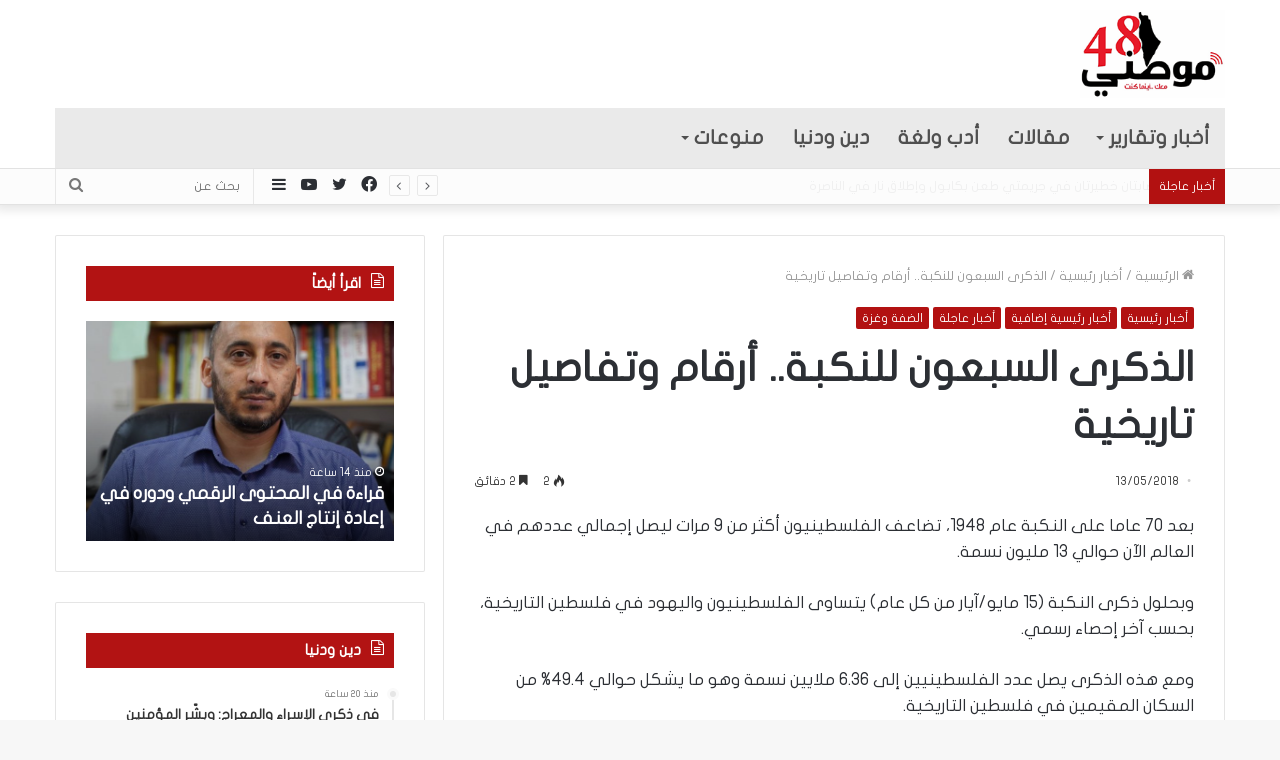

--- FILE ---
content_type: text/html; charset=UTF-8
request_url: https://www.mawteni48.com/archives/34310
body_size: 22735
content:
<!DOCTYPE html>
<html dir="rtl" lang="ar" class="" data-skin="light">
<head>
	<meta charset="UTF-8" />
	<link rel="profile" href="https://gmpg.org/xfn/11" />
	<link rel="pingback" href="https://www.mawteni48.com/xmlrpc.php" />
	<meta name='robots' content='index, follow, max-image-preview:large, max-snippet:-1, max-video-preview:-1' />
	<style>img:is([sizes="auto" i], [sizes^="auto," i]) { contain-intrinsic-size: 3000px 1500px }</style>
	
	<!-- This site is optimized with the Yoast SEO plugin v25.9 - https://yoast.com/wordpress/plugins/seo/ -->
	<title>الذكرى السبعون للنكبة.. أرقام وتفاصيل تاريخية - موطني 48</title>
	<link rel="canonical" href="https://www.mawteni48.com/archives/34310" />
	<meta property="og:locale" content="ar_AR" />
	<meta property="og:type" content="article" />
	<meta property="og:title" content="الذكرى السبعون للنكبة.. أرقام وتفاصيل تاريخية - موطني 48" />
	<meta property="og:description" content="بعد 70 عاما على النكبة عام 1948، تضاعف الفلسطينيون أكثر من 9 مرات ليصل إجمالي &hellip;" />
	<meta property="og:url" content="https://www.mawteni48.com/archives/34310" />
	<meta property="og:site_name" content="موطني 48" />
	<meta property="article:published_time" content="2018-05-13T15:18:07+00:00" />
	<meta property="og:image" content="https://www.mawteni48.com/wp-content/uploads/2018/05/1-115.jpg" />
	<meta property="og:image:width" content="947" />
	<meta property="og:image:height" content="500" />
	<meta property="og:image:type" content="image/jpeg" />
	<meta name="author" content="إدارة الموقع" />
	<meta name="twitter:card" content="summary_large_image" />
	<meta name="twitter:label1" content="كُتب بواسطة" />
	<meta name="twitter:data1" content="إدارة الموقع" />
	<script type="application/ld+json" class="yoast-schema-graph">{"@context":"https://schema.org","@graph":[{"@type":"WebPage","@id":"https://www.mawteni48.com/archives/34310","url":"https://www.mawteni48.com/archives/34310","name":"الذكرى السبعون للنكبة.. أرقام وتفاصيل تاريخية - موطني 48","isPartOf":{"@id":"https://www.mawteni48.com/#website"},"datePublished":"2018-05-13T15:18:07+00:00","author":{"@id":"https://www.mawteni48.com/#/schema/person/41879e9a757e08ae7bc92e19c1e1f947"},"breadcrumb":{"@id":"https://www.mawteni48.com/archives/34310#breadcrumb"},"inLanguage":"ar","potentialAction":[{"@type":"ReadAction","target":["https://www.mawteni48.com/archives/34310"]}]},{"@type":"BreadcrumbList","@id":"https://www.mawteni48.com/archives/34310#breadcrumb","itemListElement":[{"@type":"ListItem","position":1,"name":"Home","item":"https://www.mawteni48.com/"},{"@type":"ListItem","position":2,"name":"Blog","item":"https://www.mawteni48.com/blog"},{"@type":"ListItem","position":3,"name":"الذكرى السبعون للنكبة.. أرقام وتفاصيل تاريخية"}]},{"@type":"WebSite","@id":"https://www.mawteni48.com/#website","url":"https://www.mawteni48.com/","name":"موطني 48","description":"موطني 48 - موقع إخباري","potentialAction":[{"@type":"SearchAction","target":{"@type":"EntryPoint","urlTemplate":"https://www.mawteni48.com/?s={search_term_string}"},"query-input":{"@type":"PropertyValueSpecification","valueRequired":true,"valueName":"search_term_string"}}],"inLanguage":"ar"},{"@type":"Person","@id":"https://www.mawteni48.com/#/schema/person/41879e9a757e08ae7bc92e19c1e1f947","name":"إدارة الموقع","image":{"@type":"ImageObject","inLanguage":"ar","@id":"https://www.mawteni48.com/#/schema/person/image/","url":"https://secure.gravatar.com/avatar/8f4840a5a56de92d9c2b9d4fc4f18f1eed3d331adae023669652566a14eff21e?s=96&d=mm&r=g","contentUrl":"https://secure.gravatar.com/avatar/8f4840a5a56de92d9c2b9d4fc4f18f1eed3d331adae023669652566a14eff21e?s=96&d=mm&r=g","caption":"إدارة الموقع"},"url":"https://www.mawteni48.com/archives/author/tahaeg8110"}]}</script>
	<!-- / Yoast SEO plugin. -->


<link rel='dns-prefetch' href='//www.fontstatic.com' />
<link rel="alternate" type="application/rss+xml" title="موطني 48 &laquo; الخلاصة" href="https://www.mawteni48.com/feed" />
<link rel="alternate" type="application/rss+xml" title="موطني 48 &laquo; خلاصة التعليقات" href="https://www.mawteni48.com/comments/feed" />
<script type="text/javascript">
/* <![CDATA[ */
window._wpemojiSettings = {"baseUrl":"https:\/\/s.w.org\/images\/core\/emoji\/16.0.1\/72x72\/","ext":".png","svgUrl":"https:\/\/s.w.org\/images\/core\/emoji\/16.0.1\/svg\/","svgExt":".svg","source":{"concatemoji":"https:\/\/www.mawteni48.com\/wp-includes\/js\/wp-emoji-release.min.js?ver=6.8.3"}};
/*! This file is auto-generated */
!function(s,n){var o,i,e;function c(e){try{var t={supportTests:e,timestamp:(new Date).valueOf()};sessionStorage.setItem(o,JSON.stringify(t))}catch(e){}}function p(e,t,n){e.clearRect(0,0,e.canvas.width,e.canvas.height),e.fillText(t,0,0);var t=new Uint32Array(e.getImageData(0,0,e.canvas.width,e.canvas.height).data),a=(e.clearRect(0,0,e.canvas.width,e.canvas.height),e.fillText(n,0,0),new Uint32Array(e.getImageData(0,0,e.canvas.width,e.canvas.height).data));return t.every(function(e,t){return e===a[t]})}function u(e,t){e.clearRect(0,0,e.canvas.width,e.canvas.height),e.fillText(t,0,0);for(var n=e.getImageData(16,16,1,1),a=0;a<n.data.length;a++)if(0!==n.data[a])return!1;return!0}function f(e,t,n,a){switch(t){case"flag":return n(e,"\ud83c\udff3\ufe0f\u200d\u26a7\ufe0f","\ud83c\udff3\ufe0f\u200b\u26a7\ufe0f")?!1:!n(e,"\ud83c\udde8\ud83c\uddf6","\ud83c\udde8\u200b\ud83c\uddf6")&&!n(e,"\ud83c\udff4\udb40\udc67\udb40\udc62\udb40\udc65\udb40\udc6e\udb40\udc67\udb40\udc7f","\ud83c\udff4\u200b\udb40\udc67\u200b\udb40\udc62\u200b\udb40\udc65\u200b\udb40\udc6e\u200b\udb40\udc67\u200b\udb40\udc7f");case"emoji":return!a(e,"\ud83e\udedf")}return!1}function g(e,t,n,a){var r="undefined"!=typeof WorkerGlobalScope&&self instanceof WorkerGlobalScope?new OffscreenCanvas(300,150):s.createElement("canvas"),o=r.getContext("2d",{willReadFrequently:!0}),i=(o.textBaseline="top",o.font="600 32px Arial",{});return e.forEach(function(e){i[e]=t(o,e,n,a)}),i}function t(e){var t=s.createElement("script");t.src=e,t.defer=!0,s.head.appendChild(t)}"undefined"!=typeof Promise&&(o="wpEmojiSettingsSupports",i=["flag","emoji"],n.supports={everything:!0,everythingExceptFlag:!0},e=new Promise(function(e){s.addEventListener("DOMContentLoaded",e,{once:!0})}),new Promise(function(t){var n=function(){try{var e=JSON.parse(sessionStorage.getItem(o));if("object"==typeof e&&"number"==typeof e.timestamp&&(new Date).valueOf()<e.timestamp+604800&&"object"==typeof e.supportTests)return e.supportTests}catch(e){}return null}();if(!n){if("undefined"!=typeof Worker&&"undefined"!=typeof OffscreenCanvas&&"undefined"!=typeof URL&&URL.createObjectURL&&"undefined"!=typeof Blob)try{var e="postMessage("+g.toString()+"("+[JSON.stringify(i),f.toString(),p.toString(),u.toString()].join(",")+"));",a=new Blob([e],{type:"text/javascript"}),r=new Worker(URL.createObjectURL(a),{name:"wpTestEmojiSupports"});return void(r.onmessage=function(e){c(n=e.data),r.terminate(),t(n)})}catch(e){}c(n=g(i,f,p,u))}t(n)}).then(function(e){for(var t in e)n.supports[t]=e[t],n.supports.everything=n.supports.everything&&n.supports[t],"flag"!==t&&(n.supports.everythingExceptFlag=n.supports.everythingExceptFlag&&n.supports[t]);n.supports.everythingExceptFlag=n.supports.everythingExceptFlag&&!n.supports.flag,n.DOMReady=!1,n.readyCallback=function(){n.DOMReady=!0}}).then(function(){return e}).then(function(){var e;n.supports.everything||(n.readyCallback(),(e=n.source||{}).concatemoji?t(e.concatemoji):e.wpemoji&&e.twemoji&&(t(e.twemoji),t(e.wpemoji)))}))}((window,document),window._wpemojiSettings);
/* ]]> */
</script>
<link data-optimized="2" rel="stylesheet" href="https://www.mawteni48.com/wp-content/litespeed/css/5f8d3aae839eb93a5d3182655e85d5fa.css?ver=f712a" />
<link rel='stylesheet' id='flat-jooza-css' href='https://www.fontstatic.com/f=flat-jooza?ver=6.8.3' type='text/css' media='all' />
<style id='wp-emoji-styles-inline-css' type='text/css'>

	img.wp-smiley, img.emoji {
		display: inline !important;
		border: none !important;
		box-shadow: none !important;
		height: 1em !important;
		width: 1em !important;
		margin: 0 0.07em !important;
		vertical-align: -0.1em !important;
		background: none !important;
		padding: 0 !important;
	}
</style>
<style id='wppb-edit-profile-style-inline-css' type='text/css'>


</style>
<style id='wppb-login-style-inline-css' type='text/css'>


</style>
<style id='wppb-recover-password-style-inline-css' type='text/css'>


</style>
<style id='wppb-register-style-inline-css' type='text/css'>


</style>









<style id='tie-css-print-inline-css' type='text/css'>
body{font-family: flat-jooza;}.logo-text,h1,h2,h3,h4,h5,h6,.the-subtitle{font-family: flat-jooza;}#main-nav .main-menu > ul > li > a{font-family: flat-jooza;}blockquote p{font-family: flat-jooza;}#main-nav .main-menu > ul > li > a{font-size: 20px;}#main-nav .main-menu > ul ul li a{font-size: 17px;}#the-post .entry-content,#the-post .entry-content p{font-size: 17px;font-weight: 400;}#tie-wrapper .mag-box-title h3{font-size: 23px;}#tie-wrapper .media-page-layout .thumb-title,#tie-wrapper .mag-box.full-width-img-news-box .posts-items>li .post-title,#tie-wrapper .miscellaneous-box .posts-items>li:first-child .post-title,#tie-wrapper .big-thumb-left-box .posts-items li:first-child .post-title{font-size: 35px;}#tie-wrapper .mag-box.wide-post-box .posts-items>li:nth-child(n) .post-title,#tie-wrapper .mag-box.big-post-left-box li:first-child .post-title,#tie-wrapper .mag-box.big-post-top-box li:first-child .post-title,#tie-wrapper .mag-box.half-box li:first-child .post-title,#tie-wrapper .mag-box.big-posts-box .posts-items>li:nth-child(n) .post-title,#tie-wrapper .mag-box.mini-posts-box .posts-items>li:nth-child(n) .post-title,#tie-wrapper .mag-box.latest-poroducts-box .products .product h2{font-size: 20px;}#tie-wrapper .mag-box.big-post-left-box li:not(:first-child) .post-title,#tie-wrapper .mag-box.big-post-top-box li:not(:first-child) .post-title,#tie-wrapper .mag-box.half-box li:not(:first-child) .post-title,#tie-wrapper .mag-box.big-thumb-left-box li:not(:first-child) .post-title,#tie-wrapper .mag-box.scrolling-box .slide .post-title,#tie-wrapper .mag-box.miscellaneous-box li:not(:first-child) .post-title{font-size: 15px;letter-spacing: -0.1px;}.brand-title,a:hover,.tie-popup-search-submit,#logo.text-logo a,.theme-header nav .components #search-submit:hover,.theme-header .header-nav .components > li:hover > a,.theme-header .header-nav .components li a:hover,.main-menu ul.cats-vertical li a.is-active,.main-menu ul.cats-vertical li a:hover,.main-nav li.mega-menu .post-meta a:hover,.main-nav li.mega-menu .post-box-title a:hover,.search-in-main-nav.autocomplete-suggestions a:hover,#main-nav .menu ul li:hover > a,#main-nav .menu ul li.current-menu-item:not(.mega-link-column) > a,.top-nav .menu li:hover > a,.top-nav .menu > .tie-current-menu > a,.search-in-top-nav.autocomplete-suggestions .post-title a:hover,div.mag-box .mag-box-options .mag-box-filter-links a.active,.mag-box-filter-links .flexMenu-viewMore:hover > a,.stars-rating-active,body .tabs.tabs .active > a,.video-play-icon,.spinner-circle:after,#go-to-content:hover,.comment-list .comment-author .fn,.commentlist .comment-author .fn,blockquote::before,blockquote cite,blockquote.quote-simple p,.multiple-post-pages a:hover,#story-index li .is-current,.latest-tweets-widget .twitter-icon-wrap span,.wide-slider-nav-wrapper .slide,.wide-next-prev-slider-wrapper .tie-slider-nav li:hover span,.review-final-score h3,#mobile-menu-icon:hover .menu-text,.entry a,.entry .post-bottom-meta a:hover,.comment-list .comment-content a,q a,blockquote a,.widget.tie-weather-widget .icon-basecloud-bg:after,.site-footer a:hover,.site-footer .stars-rating-active,.site-footer .twitter-icon-wrap span,.site-info a:hover{color: #b21111;}#instagram-link a:hover{color: #b21111 !important;border-color: #b21111 !important;}#theme-header #main-nav .spinner-circle:after{color: #b21111;}[type='submit'],.button,.generic-button a,.generic-button button,.theme-header .header-nav .comp-sub-menu a.button.guest-btn:hover,.theme-header .header-nav .comp-sub-menu a.checkout-button,nav.main-nav .menu > li.tie-current-menu > a,nav.main-nav .menu > li:hover > a,.main-menu .mega-links-head:after,#main-nav .mega-menu.mega-cat .cats-horizontal li a.is-active,#mobile-menu-icon:hover .nav-icon,#mobile-menu-icon:hover .nav-icon:before,#mobile-menu-icon:hover .nav-icon:after,.search-in-main-nav.autocomplete-suggestions a.button,.search-in-top-nav.autocomplete-suggestions a.button,.spinner > div,.post-cat,.pages-numbers li.current span,.multiple-post-pages > span,#tie-wrapper .mejs-container .mejs-controls,.mag-box-filter-links a:hover,.slider-arrow-nav a:not(.pagination-disabled):hover,.comment-list .reply a:hover,.commentlist .reply a:hover,#reading-position-indicator,#story-index-icon,.videos-block .playlist-title,.review-percentage .review-item span span,.tie-slick-dots li.slick-active button,.tie-slick-dots li button:hover,.digital-rating-static,.timeline-widget li a:hover .date:before,#wp-calendar #today,.posts-list-counter li:before,.cat-counter a + span,.tie-slider-nav li span:hover,.fullwidth-area .widget_tag_cloud .tagcloud a:hover,.magazine2:not(.block-head-4) .dark-widgetized-area ul.tabs a:hover,.magazine2:not(.block-head-4) .dark-widgetized-area ul.tabs .active a,.magazine1 .dark-widgetized-area ul.tabs a:hover,.magazine1 .dark-widgetized-area ul.tabs .active a,.block-head-4.magazine2 .dark-widgetized-area .tabs.tabs .active a,.block-head-4.magazine2 .dark-widgetized-area .tabs > .active a:before,.block-head-4.magazine2 .dark-widgetized-area .tabs > .active a:after,.demo_store,.demo #logo:after,.demo #sticky-logo:after,.widget.tie-weather-widget,span.video-close-btn:hover,#go-to-top,.latest-tweets-widget .slider-links .button:not(:hover){background-color: #b21111;color: #FFFFFF;}.tie-weather-widget .widget-title .the-subtitle,.block-head-4.magazine2 #footer .tabs .active a:hover{color: #FFFFFF;}pre,code,.pages-numbers li.current span,.theme-header .header-nav .comp-sub-menu a.button.guest-btn:hover,.multiple-post-pages > span,.post-content-slideshow .tie-slider-nav li span:hover,#tie-body .tie-slider-nav li > span:hover,.slider-arrow-nav a:not(.pagination-disabled):hover,.main-nav .mega-menu.mega-cat .cats-horizontal li a.is-active,.main-nav .mega-menu.mega-cat .cats-horizontal li a:hover,.main-menu .menu > li > .menu-sub-content{border-color: #b21111;}.main-menu .menu > li.tie-current-menu{border-bottom-color: #b21111;}.top-nav .menu li.tie-current-menu > a:before,.top-nav .menu li.menu-item-has-children:hover > a:before{border-top-color: #b21111;}.main-nav .main-menu .menu > li.tie-current-menu > a:before,.main-nav .main-menu .menu > li:hover > a:before{border-top-color: #FFFFFF;}header.main-nav-light .main-nav .menu-item-has-children li:hover > a:before,header.main-nav-light .main-nav .mega-menu li:hover > a:before{border-left-color: #b21111;}.rtl header.main-nav-light .main-nav .menu-item-has-children li:hover > a:before,.rtl header.main-nav-light .main-nav .mega-menu li:hover > a:before{border-right-color: #b21111;border-left-color: transparent;}.top-nav ul.menu li .menu-item-has-children:hover > a:before{border-top-color: transparent;border-left-color: #b21111;}.rtl .top-nav ul.menu li .menu-item-has-children:hover > a:before{border-left-color: transparent;border-right-color: #b21111;}::-moz-selection{background-color: #b21111;color: #FFFFFF;}::selection{background-color: #b21111;color: #FFFFFF;}circle.circle_bar{stroke: #b21111;}#reading-position-indicator{box-shadow: 0 0 10px rgba( 178,17,17,0.7);}#logo.text-logo a:hover,.entry a:hover,.comment-list .comment-content a:hover,.block-head-4.magazine2 .site-footer .tabs li a:hover,q a:hover,blockquote a:hover{color: #800000;}.button:hover,input[type='submit']:hover,.generic-button a:hover,.generic-button button:hover,a.post-cat:hover,.site-footer .button:hover,.site-footer [type='submit']:hover,.search-in-main-nav.autocomplete-suggestions a.button:hover,.search-in-top-nav.autocomplete-suggestions a.button:hover,.theme-header .header-nav .comp-sub-menu a.checkout-button:hover{background-color: #800000;color: #FFFFFF;}.theme-header .header-nav .comp-sub-menu a.checkout-button:not(:hover),.entry a.button{color: #FFFFFF;}#story-index.is-compact .story-index-content{background-color: #b21111;}#story-index.is-compact .story-index-content a,#story-index.is-compact .story-index-content .is-current{color: #FFFFFF;}#tie-body .section-title-default,#tie-body .mag-box-title,#tie-body #comments-title,#tie-body .review-box-header,#tie-body .comment-reply-title,#tie-body .comment-reply-title,#tie-body .related.products > h2,#tie-body .up-sells > h2,#tie-body .cross-sells > h2,#tie-body .cart_totals > h2,#tie-body .bbp-form legend{color: #FFFFFF;background-color: #b21111;}#tie-body .mag-box-filter-links > li > a,#tie-body .mag-box-title h3 a,#tie-body .block-more-button{color: #FFFFFF;}#tie-body .flexMenu-viewMore:hover > a{color: #b21111;}#tie-body .mag-box-filter-links > li > a:hover,#tie-body .mag-box-filter-links li > a.active{background-color: #FFFFFF;color: #b21111;}#tie-body .slider-arrow-nav a{border-color: rgba(#FFFFFF ,0.2);color: #FFFFFF;}#tie-body .mag-box-title a.pagination-disabled,#tie-body .mag-box-title a.pagination-disabled:hover{color: #FFFFFF !important;}#tie-body .slider-arrow-nav a:not(.pagination-disabled):hover{background-color: #FFFFFF;border-color: #FFFFFF;color: #b21111;}.brand-title,a:hover,.tie-popup-search-submit,#logo.text-logo a,.theme-header nav .components #search-submit:hover,.theme-header .header-nav .components > li:hover > a,.theme-header .header-nav .components li a:hover,.main-menu ul.cats-vertical li a.is-active,.main-menu ul.cats-vertical li a:hover,.main-nav li.mega-menu .post-meta a:hover,.main-nav li.mega-menu .post-box-title a:hover,.search-in-main-nav.autocomplete-suggestions a:hover,#main-nav .menu ul li:hover > a,#main-nav .menu ul li.current-menu-item:not(.mega-link-column) > a,.top-nav .menu li:hover > a,.top-nav .menu > .tie-current-menu > a,.search-in-top-nav.autocomplete-suggestions .post-title a:hover,div.mag-box .mag-box-options .mag-box-filter-links a.active,.mag-box-filter-links .flexMenu-viewMore:hover > a,.stars-rating-active,body .tabs.tabs .active > a,.video-play-icon,.spinner-circle:after,#go-to-content:hover,.comment-list .comment-author .fn,.commentlist .comment-author .fn,blockquote::before,blockquote cite,blockquote.quote-simple p,.multiple-post-pages a:hover,#story-index li .is-current,.latest-tweets-widget .twitter-icon-wrap span,.wide-slider-nav-wrapper .slide,.wide-next-prev-slider-wrapper .tie-slider-nav li:hover span,.review-final-score h3,#mobile-menu-icon:hover .menu-text,.entry a,.entry .post-bottom-meta a:hover,.comment-list .comment-content a,q a,blockquote a,.widget.tie-weather-widget .icon-basecloud-bg:after,.site-footer a:hover,.site-footer .stars-rating-active,.site-footer .twitter-icon-wrap span,.site-info a:hover{color: #b21111;}#instagram-link a:hover{color: #b21111 !important;border-color: #b21111 !important;}#theme-header #main-nav .spinner-circle:after{color: #b21111;}[type='submit'],.button,.generic-button a,.generic-button button,.theme-header .header-nav .comp-sub-menu a.button.guest-btn:hover,.theme-header .header-nav .comp-sub-menu a.checkout-button,nav.main-nav .menu > li.tie-current-menu > a,nav.main-nav .menu > li:hover > a,.main-menu .mega-links-head:after,#main-nav .mega-menu.mega-cat .cats-horizontal li a.is-active,#mobile-menu-icon:hover .nav-icon,#mobile-menu-icon:hover .nav-icon:before,#mobile-menu-icon:hover .nav-icon:after,.search-in-main-nav.autocomplete-suggestions a.button,.search-in-top-nav.autocomplete-suggestions a.button,.spinner > div,.post-cat,.pages-numbers li.current span,.multiple-post-pages > span,#tie-wrapper .mejs-container .mejs-controls,.mag-box-filter-links a:hover,.slider-arrow-nav a:not(.pagination-disabled):hover,.comment-list .reply a:hover,.commentlist .reply a:hover,#reading-position-indicator,#story-index-icon,.videos-block .playlist-title,.review-percentage .review-item span span,.tie-slick-dots li.slick-active button,.tie-slick-dots li button:hover,.digital-rating-static,.timeline-widget li a:hover .date:before,#wp-calendar #today,.posts-list-counter li:before,.cat-counter a + span,.tie-slider-nav li span:hover,.fullwidth-area .widget_tag_cloud .tagcloud a:hover,.magazine2:not(.block-head-4) .dark-widgetized-area ul.tabs a:hover,.magazine2:not(.block-head-4) .dark-widgetized-area ul.tabs .active a,.magazine1 .dark-widgetized-area ul.tabs a:hover,.magazine1 .dark-widgetized-area ul.tabs .active a,.block-head-4.magazine2 .dark-widgetized-area .tabs.tabs .active a,.block-head-4.magazine2 .dark-widgetized-area .tabs > .active a:before,.block-head-4.magazine2 .dark-widgetized-area .tabs > .active a:after,.demo_store,.demo #logo:after,.demo #sticky-logo:after,.widget.tie-weather-widget,span.video-close-btn:hover,#go-to-top,.latest-tweets-widget .slider-links .button:not(:hover){background-color: #b21111;color: #FFFFFF;}.tie-weather-widget .widget-title .the-subtitle,.block-head-4.magazine2 #footer .tabs .active a:hover{color: #FFFFFF;}pre,code,.pages-numbers li.current span,.theme-header .header-nav .comp-sub-menu a.button.guest-btn:hover,.multiple-post-pages > span,.post-content-slideshow .tie-slider-nav li span:hover,#tie-body .tie-slider-nav li > span:hover,.slider-arrow-nav a:not(.pagination-disabled):hover,.main-nav .mega-menu.mega-cat .cats-horizontal li a.is-active,.main-nav .mega-menu.mega-cat .cats-horizontal li a:hover,.main-menu .menu > li > .menu-sub-content{border-color: #b21111;}.main-menu .menu > li.tie-current-menu{border-bottom-color: #b21111;}.top-nav .menu li.tie-current-menu > a:before,.top-nav .menu li.menu-item-has-children:hover > a:before{border-top-color: #b21111;}.main-nav .main-menu .menu > li.tie-current-menu > a:before,.main-nav .main-menu .menu > li:hover > a:before{border-top-color: #FFFFFF;}header.main-nav-light .main-nav .menu-item-has-children li:hover > a:before,header.main-nav-light .main-nav .mega-menu li:hover > a:before{border-left-color: #b21111;}.rtl header.main-nav-light .main-nav .menu-item-has-children li:hover > a:before,.rtl header.main-nav-light .main-nav .mega-menu li:hover > a:before{border-right-color: #b21111;border-left-color: transparent;}.top-nav ul.menu li .menu-item-has-children:hover > a:before{border-top-color: transparent;border-left-color: #b21111;}.rtl .top-nav ul.menu li .menu-item-has-children:hover > a:before{border-left-color: transparent;border-right-color: #b21111;}::-moz-selection{background-color: #b21111;color: #FFFFFF;}::selection{background-color: #b21111;color: #FFFFFF;}circle.circle_bar{stroke: #b21111;}#reading-position-indicator{box-shadow: 0 0 10px rgba( 178,17,17,0.7);}#logo.text-logo a:hover,.entry a:hover,.comment-list .comment-content a:hover,.block-head-4.magazine2 .site-footer .tabs li a:hover,q a:hover,blockquote a:hover{color: #800000;}.button:hover,input[type='submit']:hover,.generic-button a:hover,.generic-button button:hover,a.post-cat:hover,.site-footer .button:hover,.site-footer [type='submit']:hover,.search-in-main-nav.autocomplete-suggestions a.button:hover,.search-in-top-nav.autocomplete-suggestions a.button:hover,.theme-header .header-nav .comp-sub-menu a.checkout-button:hover{background-color: #800000;color: #FFFFFF;}.theme-header .header-nav .comp-sub-menu a.checkout-button:not(:hover),.entry a.button{color: #FFFFFF;}#story-index.is-compact .story-index-content{background-color: #b21111;}#story-index.is-compact .story-index-content a,#story-index.is-compact .story-index-content .is-current{color: #FFFFFF;}#tie-body .section-title-default,#tie-body .mag-box-title,#tie-body #comments-title,#tie-body .review-box-header,#tie-body .comment-reply-title,#tie-body .comment-reply-title,#tie-body .related.products > h2,#tie-body .up-sells > h2,#tie-body .cross-sells > h2,#tie-body .cart_totals > h2,#tie-body .bbp-form legend{color: #FFFFFF;background-color: #b21111;}#tie-body .mag-box-filter-links > li > a,#tie-body .mag-box-title h3 a,#tie-body .block-more-button{color: #FFFFFF;}#tie-body .flexMenu-viewMore:hover > a{color: #b21111;}#tie-body .mag-box-filter-links > li > a:hover,#tie-body .mag-box-filter-links li > a.active{background-color: #FFFFFF;color: #b21111;}#tie-body .slider-arrow-nav a{border-color: rgba(#FFFFFF ,0.2);color: #FFFFFF;}#tie-body .mag-box-title a.pagination-disabled,#tie-body .mag-box-title a.pagination-disabled:hover{color: #FFFFFF !important;}#tie-body .slider-arrow-nav a:not(.pagination-disabled):hover{background-color: #FFFFFF;border-color: #FFFFFF;color: #b21111;}::-moz-selection{background-color: #e71a29;color: #FFFFFF;}::selection{background-color: #e71a29;color: #FFFFFF;}a:hover,.entry a:hover,.comment-list .comment-content a:hover{color: #e71a29;}#content a:hover{text-decoration: underline !important;}#top-nav,#top-nav .sub-menu,#top-nav .comp-sub-menu,#top-nav .ticker-content,#top-nav .ticker-swipe,.top-nav-boxed #top-nav .topbar-wrapper,.search-in-top-nav.autocomplete-suggestions,#top-nav .guest-btn:not(:hover){background-color : #fcfcfc;}#top-nav *,.search-in-top-nav.autocomplete-suggestions{border-color: rgba( 0,0,0,0.08);}#top-nav .icon-basecloud-bg:after{color: #fcfcfc;}#top-nav .breaking-title{color: #FFFFFF;}#top-nav .breaking-title:before{background-color: #b21111;}#top-nav .breaking-news-nav li:hover{background-color: #b21111;border-color: #b21111;}#main-nav .main-menu-wrapper,#main-nav .menu-sub-content,#main-nav .comp-sub-menu,#main-nav .guest-btn:not(:hover),#main-nav ul.cats-vertical li a.is-active,#main-nav ul.cats-vertical li a:hover.search-in-main-nav.autocomplete-suggestions{background-color: #eaeaea;}#main-nav{border-width: 0;}#theme-header #main-nav:not(.fixed-nav){bottom: 0;}#main-nav .icon-basecloud-bg:after{color: #eaeaea;}#main-nav *,.search-in-main-nav.autocomplete-suggestions{border-color: rgba(0,0,0,0.07);}.main-nav-boxed #main-nav .main-menu-wrapper{border-width: 0;}#main-nav .menu li.menu-item-has-children > a:before,#main-nav .main-menu .mega-menu > a:before{border-top-color: #4f4f4f;}#main-nav .menu li .menu-item-has-children > a:before,#main-nav .mega-menu .menu-item-has-children > a:before{border-top-color: transparent;border-left-color: #4f4f4f;}.rtl #main-nav .menu li .menu-item-has-children > a:before,.rtl #main-nav .mega-menu .menu-item-has-children > a:before{border-left-color: transparent;border-right-color: #4f4f4f;}#main-nav a:not(:hover),#main-nav .dropdown-social-icons li a span,.search-in-main-nav.autocomplete-suggestions a{color: #4f4f4f;}#main-nav .comp-sub-menu .button:hover,#main-nav .menu > li.tie-current-menu,#main-nav .menu > li > .menu-sub-content,#main-nav .cats-horizontal a.is-active,#main-nav .cats-horizontal a:hover{border-color: #e71a29;}#main-nav .menu > li.tie-current-menu > a,#main-nav .menu > li:hover > a,#main-nav .mega-links-head:after,#main-nav .comp-sub-menu .button:hover,#main-nav .comp-sub-menu .checkout-button,#main-nav .cats-horizontal a.is-active,#main-nav .cats-horizontal a:hover,.search-in-main-nav.autocomplete-suggestions .button,#main-nav .spinner > div{background-color: #e71a29;}.main-nav-light #main-nav .menu ul li:hover > a,.main-nav-light #main-nav .menu ul li.current-menu-item:not(.mega-link-column) > a,#main-nav .components a:hover,#main-nav .components > li:hover > a,#main-nav #search-submit:hover,#main-nav .cats-vertical a.is-active,#main-nav .cats-vertical a:hover,#main-nav .mega-menu .post-meta a:hover,#main-nav .mega-menu .post-box-title a:hover,.search-in-main-nav.autocomplete-suggestions a:hover,#main-nav .spinner-circle:after{color: #e71a29;}#main-nav .menu > li.tie-current-menu > a,#main-nav .menu > li:hover > a,#main-nav .components .button:hover,#main-nav .comp-sub-menu .checkout-button,.theme-header #main-nav .mega-menu .cats-horizontal a.is-active,.theme-header #main-nav .mega-menu .cats-horizontal a:hover,.search-in-main-nav.autocomplete-suggestions a.button{color: #FFFFFF;}#main-nav .menu > li.tie-current-menu > a:before,#main-nav .menu > li:hover > a:before{border-top-color: #FFFFFF;}.main-nav-light #main-nav .menu-item-has-children li:hover > a:before,.main-nav-light #main-nav .mega-menu li:hover > a:before{border-left-color: #e71a29;}.rtl .main-nav-light #main-nav .menu-item-has-children li:hover > a:before,.rtl .main-nav-light #main-nav .mega-menu li:hover > a:before{border-right-color: #e71a29;border-left-color: transparent;}.search-in-main-nav.autocomplete-suggestions .button:hover,#main-nav .comp-sub-menu .checkout-button:hover{background-color: #c9000b;}#main-nav,#main-nav input,#main-nav #search-submit,#main-nav .fa-spinner,#main-nav .comp-sub-menu,#main-nav .tie-weather-widget{color: #bcbcbc;}#main-nav input::-moz-placeholder{color: #bcbcbc;}#main-nav input:-moz-placeholder{color: #bcbcbc;}#main-nav input:-ms-input-placeholder{color: #bcbcbc;}#main-nav input::-webkit-input-placeholder{color: #bcbcbc;}#main-nav .mega-menu .post-meta,#main-nav .mega-menu .post-meta a,.search-in-main-nav.autocomplete-suggestions .post-meta{color: rgba(188,188,188,0.6);}#the-post .entry-content a:not(.shortc-button){color: #e71a29 !important;}#tie-body .sidebar .widget-title{background-color: #b21111;}.site-footer.dark-skin a:not(:hover){color: #b21111;}.site-footer.dark-skin a:hover,#footer .stars-rating-active,#footer .twitter-icon-wrap span,.block-head-4.magazine2 #footer .tabs li a{color: #b21111;}#footer .circle_bar{stroke: #b21111;}#footer .widget.buddypress .item-options a.selected,#footer .widget.buddypress .item-options a.loading,#footer .tie-slider-nav span:hover,.block-head-4.magazine2 #footer .tabs{border-color: #b21111;}.magazine2:not(.block-head-4) #footer .tabs a:hover,.magazine2:not(.block-head-4) #footer .tabs .active a,.magazine1 #footer .tabs a:hover,.magazine1 #footer .tabs .active a,.block-head-4.magazine2 #footer .tabs.tabs .active a,.block-head-4.magazine2 #footer .tabs > .active a:before,.block-head-4.magazine2 #footer .tabs > li.active:nth-child(n) a:after,#footer .digital-rating-static,#footer .timeline-widget li a:hover .date:before,#footer #wp-calendar #today,#footer .posts-list-counter .posts-list-items li:before,#footer .cat-counter span,#footer.dark-skin .the-global-title:after,#footer .button,#footer [type='submit'],#footer .spinner > div,#footer .widget.buddypress .item-options a.selected,#footer .widget.buddypress .item-options a.loading,#footer .tie-slider-nav span:hover,#footer .fullwidth-area .tagcloud a:hover{background-color: #b21111;color: #FFFFFF;}.block-head-4.magazine2 #footer .tabs li a:hover{color: #940000;}.block-head-4.magazine2 #footer .tabs.tabs .active a:hover,#footer .widget.buddypress .item-options a.selected,#footer .widget.buddypress .item-options a.loading,#footer .tie-slider-nav span:hover{color: #FFFFFF !important;}#footer .button:hover,#footer [type='submit']:hover{background-color: #940000;color: #FFFFFF;}a#go-to-top{background-color: #b21111;}@media (max-width: 991px){#theme-header.has-normal-width-logo #logo img {width:100px !important;max-width:100% !important;height: auto !important;max-height: 200px !important;}}#tie-block_3071.mag-box.tie-col-sm-6.half-box.has-first-big-post.first-half-box div.container-wrapper,#tie-block_3279.mag-box.tie-col-sm-6.half-box.has-first-big-post.second-half-box div.container-wrapper{border: none !important;padding: 0 !important;}.page-title {margin-bottom: 20px !important;}.has-first-big-post li:first-child .tie-media-icon::before,.full-width-img-news-box li:not(.is-trending) .tie-media-icon::before,.wide-post-box .tie-media-icon::before,.big-posts-box .tie-media-icon::before,.posts-list-bigs .tie-media-icon::before {width: 80px;height: 80px;line-height: 78px;}.media-overlay .tie-media-icon::before {font-size: 36px;}@media only screen and (max-width: 768px) and (min-width: 0px){#tie-wrapper .media-page-layout .thumb-title,#tie-wrapper .mag-box.full-width-img-news-box .posts-items > li .post-title,#tie-wrapper .miscellaneous-box .posts-items > li:first-child .post-title,#tie-wrapper .big-thumb-left-box .posts-items li:first-child .post-title {font-size: 18px;line-height: ;}}
</style>


<script type="text/javascript" src="https://www.mawteni48.com/wp-includes/js/jquery/jquery.min.js?ver=3.7.1" id="jquery-core-js"></script>
<script data-optimized="1" type="text/javascript" src="https://www.mawteni48.com/wp-content/litespeed/js/4a3a2f907b7b809f402ecc35ad49e5b1.js?ver=5d18d" id="jquery-migrate-js"></script>
<link rel="https://api.w.org/" href="https://www.mawteni48.com/wp-json/" /><link rel="alternate" title="JSON" type="application/json" href="https://www.mawteni48.com/wp-json/wp/v2/posts/34310" /><link rel="EditURI" type="application/rsd+xml" title="RSD" href="https://www.mawteni48.com/xmlrpc.php?rsd" />
<meta name="generator" content="WordPress 6.8.3" />
<link rel='shortlink' href='https://www.mawteni48.com/?p=34310' />
<link rel="alternate" title="oEmbed (JSON)" type="application/json+oembed" href="https://www.mawteni48.com/wp-json/oembed/1.0/embed?url=https%3A%2F%2Fwww.mawteni48.com%2Farchives%2F34310" />
<link rel="alternate" title="oEmbed (XML)" type="text/xml+oembed" href="https://www.mawteni48.com/wp-json/oembed/1.0/embed?url=https%3A%2F%2Fwww.mawteni48.com%2Farchives%2F34310&#038;format=xml" />
<meta http-equiv="X-UA-Compatible" content="IE=edge">
<meta name="theme-color" content="#b21111" /><meta name="viewport" content="width=device-width, initial-scale=1.0" /><link rel="icon" href="https://www.mawteni48.com/wp-content/uploads/2017/06/cropped-logo-48x48.jpg" sizes="32x32" />
<link rel="icon" href="https://www.mawteni48.com/wp-content/uploads/2017/06/cropped-logo-300x300.jpg" sizes="192x192" />
<link rel="apple-touch-icon" href="https://www.mawteni48.com/wp-content/uploads/2017/06/cropped-logo-300x300.jpg" />
<meta name="msapplication-TileImage" content="https://www.mawteni48.com/wp-content/uploads/2017/06/cropped-logo-300x300.jpg" />
</head>

<body data-rsssl=1 id="tie-body" class="rtl wp-singular post-template-default single single-post postid-34310 single-format-standard wp-theme-jannah wrapper-has-shadow block-head-7 magazine1 is-thumb-overlay-disabled is-desktop is-header-layout-3 sidebar-left has-sidebar post-layout-1 narrow-title-narrow-media">



<div class="background-overlay">

	<div id="tie-container" class="site tie-container">

		
		<div id="tie-wrapper">

			
<header id="theme-header" class="theme-header header-layout-3 main-nav-light main-nav-default-light main-nav-below main-nav-boxed no-stream-item top-nav-active top-nav-light top-nav-default-light top-nav-below top-nav-below-main-nav has-shadow has-normal-width-logo mobile-header-default">
	
<div class="container header-container">
	<div class="tie-row logo-row">

		
		<div class="logo-wrapper">
			<div class="tie-col-md-4 logo-container clearfix">
				<div id="mobile-header-components-area_1" class="mobile-header-components"><ul class="components"><li class="mobile-component_menu custom-menu-link"><a href="#" id="mobile-menu-icon" class=""><span class="tie-mobile-menu-icon nav-icon is-layout-1"></span><span class="screen-reader-text">القائمة</span></a></li> <li class="mobile-component_search custom-menu-link">
				<a href="#" class="tie-search-trigger-mobile">
					<span class="tie-icon-search tie-search-icon" aria-hidden="true"></span>
					<span class="screen-reader-text">بحث عن</span>
				</a>
			</li></ul></div>
		<div id="logo" class="image-logo" style="margin-top: 10px; margin-bottom: 10px;">

			
			<a title="موطني 48" href="https://www.mawteni48.com/">
				
				<picture class="tie-logo-default tie-logo-picture">
					<source class="tie-logo-source-default tie-logo-source" srcset="https://www.mawteni48.com/wp-content/uploads/2020/09/lg.png 2x, https://www.mawteni48.com/wp-content/uploads/2020/09/lg.png 1x">
					<img class="tie-logo-img-default tie-logo-img" src="https://www.mawteni48.com/wp-content/uploads/2020/09/lg.png" alt="موطني 48" width="145" height="88" style="max-height:88px; width: 145px;" />
				</picture>
						</a>

			
		</div><!-- #logo /-->

					</div><!-- .tie-col /-->
		</div><!-- .logo-wrapper /-->

		
	</div><!-- .tie-row /-->
</div><!-- .container /-->

<div class="main-nav-wrapper">
	<nav id="main-nav"  class="main-nav header-nav"  aria-label="القائمة الرئيسية">
		<div class="container">

			<div class="main-menu-wrapper">

				
				<div id="menu-components-wrap">

					
					<div class="main-menu main-menu-wrap tie-alignleft">
						<div id="main-nav-menu" class="main-menu header-menu"><ul id="menu-%d8%a7%d9%84%d9%82%d8%a7%d8%a6%d9%85%d8%a9-%d8%a7%d9%84%d8%b1%d8%a6%d9%8a%d8%b3%d9%8a%d8%a9-%d9%84%d9%84%d9%85%d9%88%d9%82%d8%b9" class="menu" role="menubar"><li id="menu-item-1210" class="menu-item menu-item-type-taxonomy menu-item-object-category current-post-ancestor menu-item-has-children menu-item-1210"><a href="https://www.mawteni48.com/archives/category/%d8%a3%d8%ae%d8%a8%d8%a7%d8%b1-%d9%88%d8%aa%d9%82%d8%a7%d8%b1%d9%8a%d8%b1">أخبار وتقارير</a>
<ul class="sub-menu menu-sub-content">
	<li id="menu-item-1216" class="menu-item menu-item-type-taxonomy menu-item-object-category menu-item-1216"><a href="https://www.mawteni48.com/archives/category/%d8%a3%d8%ae%d8%a8%d8%a7%d8%b1-%d9%88%d8%aa%d9%82%d8%a7%d8%b1%d9%8a%d8%b1/%d9%85%d8%ad%d9%84%d9%8a%d8%a7%d8%aa">محليات</a></li>
	<li id="menu-item-1211" class="menu-item menu-item-type-taxonomy menu-item-object-category current-post-ancestor current-menu-parent current-post-parent menu-item-1211"><a href="https://www.mawteni48.com/archives/category/%d8%a3%d8%ae%d8%a8%d8%a7%d8%b1-%d9%88%d8%aa%d9%82%d8%a7%d8%b1%d9%8a%d8%b1/%d8%a7%d9%84%d8%b6%d9%81%d8%a9-%d9%88%d8%ba%d8%b2%d8%a9">الضفة وغزة</a></li>
	<li id="menu-item-1213" class="menu-item menu-item-type-taxonomy menu-item-object-category menu-item-1213"><a href="https://www.mawteni48.com/archives/category/%d8%a3%d8%ae%d8%a8%d8%a7%d8%b1-%d9%88%d8%aa%d9%82%d8%a7%d8%b1%d9%8a%d8%b1/%d8%aa%d9%82%d8%a7%d8%b1%d9%8a%d8%b1-%d9%88%d9%85%d9%82%d8%a7%d8%a8%d9%84%d8%a7%d8%aa">تقارير ومقابلات</a></li>
	<li id="menu-item-1214" class="menu-item menu-item-type-taxonomy menu-item-object-category menu-item-1214"><a href="https://www.mawteni48.com/archives/category/%d8%a3%d8%ae%d8%a8%d8%a7%d8%b1-%d9%88%d8%aa%d9%82%d8%a7%d8%b1%d9%8a%d8%b1/%d8%b4%d8%a4%d9%88%d9%86-%d8%a5%d8%b3%d8%b1%d8%a7%d8%a6%d9%8a%d9%84%d9%8a%d8%a9">شؤون إسرائيلية</a></li>
	<li id="menu-item-1215" class="menu-item menu-item-type-taxonomy menu-item-object-category menu-item-1215"><a href="https://www.mawteni48.com/archives/category/%d8%a3%d8%ae%d8%a8%d8%a7%d8%b1-%d9%88%d8%aa%d9%82%d8%a7%d8%b1%d9%8a%d8%b1/%d8%b9%d8%b1%d8%a8-%d9%88%d8%af%d9%88%d9%84%d9%8a">عرب ودولي</a></li>
	<li id="menu-item-1212" class="menu-item menu-item-type-taxonomy menu-item-object-category menu-item-1212"><a href="https://www.mawteni48.com/archives/category/%d8%a3%d8%ae%d8%a8%d8%a7%d8%b1-%d9%88%d8%aa%d9%82%d8%a7%d8%b1%d9%8a%d8%b1/%d8%a7%d9%84%d9%82%d8%af%d8%b3-%d9%88%d8%a7%d9%84%d8%a3%d9%82%d8%b5%d9%89">القدس والأقصى</a></li>
</ul>
</li>
<li id="menu-item-1220" class="menu-item menu-item-type-taxonomy menu-item-object-category menu-item-1220"><a href="https://www.mawteni48.com/archives/category/%d9%85%d9%82%d8%a7%d9%84%d8%a7%d8%aa">مقالات</a></li>
<li id="menu-item-1217" class="menu-item menu-item-type-taxonomy menu-item-object-category menu-item-1217"><a href="https://www.mawteni48.com/archives/category/%d8%a3%d8%af%d8%a8-%d9%88%d9%84%d8%ba%d8%a9">أدب ولغة</a></li>
<li id="menu-item-1218" class="menu-item menu-item-type-taxonomy menu-item-object-category menu-item-1218"><a href="https://www.mawteni48.com/archives/category/%d8%af%d9%8a%d9%86-%d9%88%d8%af%d9%86%d9%8a%d8%a7">دين ودنيا</a></li>
<li id="menu-item-1221" class="menu-item menu-item-type-taxonomy menu-item-object-category menu-item-has-children menu-item-1221"><a href="https://www.mawteni48.com/archives/category/%d9%85%d9%86%d9%88%d8%b9%d8%a7%d8%aa">منوعات</a>
<ul class="sub-menu menu-sub-content">
	<li id="menu-item-1222" class="menu-item menu-item-type-taxonomy menu-item-object-category menu-item-1222"><a href="https://www.mawteni48.com/archives/category/%d9%85%d9%86%d9%88%d8%b9%d8%a7%d8%aa/%d8%aa%d9%83%d9%86%d9%88%d9%84%d9%88%d8%ac%d9%8a%d8%a7">تكنولوجيا</a></li>
	<li id="menu-item-1223" class="menu-item menu-item-type-taxonomy menu-item-object-category menu-item-1223"><a href="https://www.mawteni48.com/archives/category/%d9%85%d9%86%d9%88%d8%b9%d8%a7%d8%aa/%d8%b1%d9%8a%d8%a7%d8%b6%d8%a9">رياضة</a></li>
	<li id="menu-item-1224" class="menu-item menu-item-type-taxonomy menu-item-object-category menu-item-1224"><a href="https://www.mawteni48.com/archives/category/%d9%85%d9%86%d9%88%d8%b9%d8%a7%d8%aa/%d8%b3%d9%8a%d8%a7%d8%ad%d8%a9">سياحة</a></li>
</ul>
</li>
</ul></div>					</div><!-- .main-menu.tie-alignleft /-->

					
				</div><!-- #menu-components-wrap /-->
			</div><!-- .main-menu-wrapper /-->
		</div><!-- .container /-->
	</nav><!-- #main-nav /-->
</div><!-- .main-nav-wrapper /-->


<nav id="top-nav"  class="has-breaking-components top-nav header-nav has-breaking-news" aria-label="الشريط العلوي">
	<div class="container">
		<div class="topbar-wrapper">

			
			<div class="tie-alignleft">
				
<div class="breaking controls-is-active">

	<span class="breaking-title">
		<span class="tie-icon-bolt breaking-icon" aria-hidden="true"></span>
		<span class="breaking-title-text">أخبار عاجلة</span>
	</span>

	<ul id="breaking-news-in-header" class="breaking-news" data-type="slideRight" data-arrows="true">

		
							<li class="news-item">
								<a href="https://www.mawteni48.com/archives/323331">إصابتان خطيرتان في جريمتي طعن بكابول وإطلاق نار في الناصرة</a>
							</li>

							
							<li class="news-item">
								<a href="https://www.mawteni48.com/archives/323327">الجيش الإسرائيلي يرفع حالة الجاهزية على جميع الجبهات تحسبًا لتصعيد مع إيران</a>
							</li>

							
							<li class="news-item">
								<a href="https://www.mawteni48.com/archives/323323">تقارير إسرائيلية: ارتفاع حاد في اضطراب ما بعد الصدمة بين الجنود وتزايد محاولات الانتحار</a>
							</li>

							
	</ul>
</div><!-- #breaking /-->
			</div><!-- .tie-alignleft /-->

			<div class="tie-alignright">
				<ul class="components">		<li class="search-bar menu-item custom-menu-link" aria-label="بحث">
			<form method="get" id="search" action="https://www.mawteni48.com/">
				<input id="search-input"  inputmode="search" type="text" name="s" title="بحث عن" placeholder="بحث عن" />
				<button id="search-submit" type="submit">
					<span class="tie-icon-search tie-search-icon" aria-hidden="true"></span>
					<span class="screen-reader-text">بحث عن</span>
				</button>
			</form>
		</li>
			<li class="side-aside-nav-icon menu-item custom-menu-link">
		<a href="#">
			<span class="tie-icon-navicon" aria-hidden="true"></span>
			<span class="screen-reader-text">عمود جانبي</span>
		</a>
	</li>
	 <li class="social-icons-item"><a class="social-link youtube-social-icon" rel="external noopener nofollow" target="_blank" href="https://www.youtube.com/channel/UC9ud02viRhq8h4stG8jIYyg"><span class="tie-social-icon tie-icon-youtube"></span><span class="screen-reader-text">YouTube</span></a></li><li class="social-icons-item"><a class="social-link twitter-social-icon" rel="external noopener nofollow" target="_blank" href="#"><span class="tie-social-icon tie-icon-twitter"></span><span class="screen-reader-text">Twitter</span></a></li><li class="social-icons-item"><a class="social-link facebook-social-icon" rel="external noopener nofollow" target="_blank" href="https://www.facebook.com/%D9%85%D9%88%D9%82%D8%B9-%D9%85%D9%88%D8%B7%D9%86%D9%8A-48-111842306101614"><span class="tie-social-icon tie-icon-facebook"></span><span class="screen-reader-text">Facebook</span></a></li> </ul><!-- Components -->			</div><!-- .tie-alignright /-->

		</div><!-- .topbar-wrapper /-->
	</div><!-- .container /-->
</nav><!-- #top-nav /-->
</header>

<div id="content" class="site-content container"><div id="main-content-row" class="tie-row main-content-row">

<div class="main-content tie-col-md-8 tie-col-xs-12" role="main">

	
	<article id="the-post" class="container-wrapper post-content">

		
<header class="entry-header-outer">

	<nav id="breadcrumb"><a href="https://www.mawteni48.com/"><span class="tie-icon-home" aria-hidden="true"></span> الرئيسية</a><em class="delimiter">/</em><a href="https://www.mawteni48.com/archives/category/featured">أخبار رئيسية</a><em class="delimiter">/</em><span class="current">الذكرى السبعون للنكبة.. أرقام وتفاصيل تاريخية</span></nav><script type="application/ld+json">{"@context":"http:\/\/schema.org","@type":"BreadcrumbList","@id":"#Breadcrumb","itemListElement":[{"@type":"ListItem","position":1,"item":{"name":"\u0627\u0644\u0631\u0626\u064a\u0633\u064a\u0629","@id":"https:\/\/www.mawteni48.com\/"}},{"@type":"ListItem","position":2,"item":{"name":"\u0623\u062e\u0628\u0627\u0631 \u0631\u0626\u064a\u0633\u064a\u0629","@id":"https:\/\/www.mawteni48.com\/archives\/category\/featured"}}]}</script>
	<div class="entry-header">

		<span class="post-cat-wrap"><a class="post-cat tie-cat-2" href="https://www.mawteni48.com/archives/category/featured">أخبار رئيسية</a><a class="post-cat tie-cat-72" href="https://www.mawteni48.com/archives/category/%d8%a3%d8%ae%d8%a8%d8%a7%d8%b1-%d8%b1%d8%a6%d9%8a%d8%b3%d9%8a%d8%a9-%d8%a5%d8%b6%d8%a7%d9%81%d9%8a%d8%a9">أخبار رئيسية إضافية</a><a class="post-cat tie-cat-827" href="https://www.mawteni48.com/archives/category/%d8%a3%d8%ae%d8%a8%d8%a7%d8%b1-%d8%b9%d8%a7%d8%ac%d9%84%d8%a9">أخبار عاجلة</a><a class="post-cat tie-cat-63" href="https://www.mawteni48.com/archives/category/%d8%a3%d8%ae%d8%a8%d8%a7%d8%b1-%d9%88%d8%aa%d9%82%d8%a7%d8%b1%d9%8a%d8%b1/%d8%a7%d9%84%d8%b6%d9%81%d8%a9-%d9%88%d8%ba%d8%b2%d8%a9">الضفة وغزة</a></span>
		<h1 class="post-title entry-title">الذكرى السبعون للنكبة.. أرقام وتفاصيل تاريخية</h1>

		<div id="single-post-meta" class="post-meta clearfix"><span class="date meta-item tie-icon">13/05/2018</span><div class="tie-alignright"><span class="meta-views meta-item "><span class="tie-icon-fire" aria-hidden="true"></span> 1 </span><span class="meta-reading-time meta-item"><span class="tie-icon-bookmark" aria-hidden="true"></span> 2 دقائق</span> </div></div><!-- .post-meta -->	</div><!-- .entry-header /-->

	
	
</header><!-- .entry-header-outer /-->


		<div class="entry-content entry clearfix">

			
			<p>بعد 70 عاما على النكبة عام 1948، تضاعف الفلسطينيون أكثر من 9 مرات ليصل إجمالي عددهم في العالم الآن حوالي 13 مليون نسمة.</p>
<p>وبحلول ذكرى النكبة (15 مايو/آيار من كل عام) يتساوى الفلسطينيون واليهود في فلسطين التاريخية، بحسب آخر إحصاء رسمي.</p>
<p>ومع هذه الذكرى يصل عدد الفلسطينيين إلى 6.36 ملايين نسمة وهو ما يشكل حوالي 49.4% من السكان المقيمين في فلسطين التاريخية.</p>
<p>ورغم ذلك، فإن &#8220;إسرائيل&#8221; تسيطر على 85% من أرض فلسطين التاريخية ، بحسب مركز الإحصاء الفلسطيني.</p>
<p>وتشير سجلات وكالة الأمم المتحدة لغوث وتشغيل اللاجئين الفلسطينيين (الأونروا) الى أن عدد اللاجئين المسجلين كما هو في الأول من ديسمبر لعام 2017، حوالي 5.87 ملايين، يعيش حوالي 28.4% منهم في 58 مخيماً رسميا تابعا للوكالة الأممية.</p>
<p>وتتوزع هذه المخيمات بواقع 10 في الأردن، و9 في سوريا، و12 في لبنان، و19 في الضفة الغربية، و8 في قطاع غزة.</p>
<p>واستعرض تقرير ما أثّر سلباً على المقاومة عام 1948، بالقول إنه &#8220;خلال ثورة 1936 استُشهد 5032 فلسطينياً، وجرح 14760 شخصاً، واعتُقل 50000 آخرين، صدرت أحكام مؤبدة على 2000 منهم، وأُعدم شنقاً 146 مجاهداً، وتعرض 5000 منزل للنسف تماماً&#8221;.</p>
<p>واعترفت سلطات الانتداب عام 1922 بوكالة يهودية تساعد على إقامة الوطن القومي اليهودي لكنها لم تعترف بدولة فلسطينية، فيما سمح الاتحاد السوفياتي لتشيكوسلوفاكيا بتصدير 10500 قطعة سلاح للهاغاناه، كما سمح بهجرة 200 ألف يهودي من أوروبا الشرقية.</p>
<p>وهذه أبرز الأحداث التي حدثت خلال النكبة كالتالي:</p>
<p>&#8211; في تشرين الأول/أكتوبر 1948، أصدر الملك عبد الله أمرا بنزع سلاح جيش الجهاد المقدس، وتسريح وحداته.<br />
&#8211; عرض وزير المستعمرات البريطاني جوزف تشمبرلين على هرتسل براءة لاستيطان إفريقية الشرقية، فعرضها الأخير على المؤتمر الصهيوني السادس عام 1903، فاتهم بـ &#8220;خيانة الصهيونية&#8221; لتخليه عن فلسطين.<br />
&#8211; عينت بريطانيا الصهيوني هربرت صموئيل أول مندوب سام بريطاني في فلسطين عام 1920.<br />
&#8211; كان عدد سكان فلسطين من الهيود في نهاية الحرب العالمية الأولى عام 1918 حوالي 56 ألفا (مجموع السكان حوالي 750 ألفاً) . عام 1946: عدد اليهود 608 آلاف من مجموع 1912000، أي حوالي 31 بالمائة.<br />
&#8211; ملكية اليهود عام 1914: 420600 دونم، أي 1.5 بالمائة من مساحة فلسطين. عام 1946: 1624000 دونم، أي 6 بالمائة من مساحة فلسطين.<br />
&#8211; كتب بن غوريون في 14 أيار/أيار 1948 في مفكرته اليومية: &#8220;لو أخذنا إعلان استقلال أميركا، مثلاً، لوجدنا أنه لا ذكر لأي حدود فيه، لذلك نحن لسنا مضطرين لذكر حدود دولتنا&#8221;.<br />
&#8211; عديد العصابات الصهيونية المسلّحة وصل إلى 60000 مسلّح، بينما كان عديد المسلّحين العرب في فلسطين (مع دخول جيش الإنقاذ والجيوش العربية الحرب) لا يصل لأكثر من 23000 عنصر.<br />
&#8211; مع نهاية سنة 1948 كان عديد العصابات الصهيونية حوالى 90000 مسلّح، بينما بلغ عديد الجيوش العربية المتواجدة حوالى 40000 جندي.<br />
&#8211; ما بين تشرين الأول/أكتوبر 1947 وتموز/يوليو 1948 أنتجت مصانع الهاغاناه وحدها 3 ملايين طلقة، و 150000 قنبلة يدوية، و 16000 بندقية رشاشة، و210 مدافع هاون.<br />
&#8211; اقتلعت العصابات الصهيونية خلال النكبة حوالي 800 ألف فلسطيني من 20 مدينة ونحو 400 قرية.</p>
<p>إقرأ المزيد<br />
https://palinfo.com/237389<br />
جميع الحقوق محفوظة &#8211; المركز الفلسطيني للإعلام</p>

			
		</div><!-- .entry-content /-->

				<div id="post-extra-info">
			<div class="theiaStickySidebar">
				<div id="single-post-meta" class="post-meta clearfix"><span class="date meta-item tie-icon">13/05/2018</span><div class="tie-alignright"><span class="meta-views meta-item "><span class="tie-icon-fire" aria-hidden="true"></span> 1 </span><span class="meta-reading-time meta-item"><span class="tie-icon-bookmark" aria-hidden="true"></span> 2 دقائق</span> </div></div><!-- .post-meta -->			</div>
		</div>

		<div class="clearfix"></div>
		<script id="tie-schema-json" type="application/ld+json">{"@context":"http:\/\/schema.org","@type":"Article","dateCreated":"2018-05-13T18:18:07+03:00","datePublished":"2018-05-13T18:18:07+03:00","dateModified":"2018-05-13T18:18:07+03:00","headline":"\u0627\u0644\u0630\u0643\u0631\u0649 \u0627\u0644\u0633\u0628\u0639\u0648\u0646 \u0644\u0644\u0646\u0643\u0628\u0629.. \u0623\u0631\u0642\u0627\u0645 \u0648\u062a\u0641\u0627\u0635\u064a\u0644 \u062a\u0627\u0631\u064a\u062e\u064a\u0629","name":"\u0627\u0644\u0630\u0643\u0631\u0649 \u0627\u0644\u0633\u0628\u0639\u0648\u0646 \u0644\u0644\u0646\u0643\u0628\u0629.. \u0623\u0631\u0642\u0627\u0645 \u0648\u062a\u0641\u0627\u0635\u064a\u0644 \u062a\u0627\u0631\u064a\u062e\u064a\u0629","keywords":[],"url":"https:\/\/www.mawteni48.com\/archives\/34310","description":"\u0628\u0639\u062f 70 \u0639\u0627\u0645\u0627 \u0639\u0644\u0649 \u0627\u0644\u0646\u0643\u0628\u0629 \u0639\u0627\u0645 1948\u060c \u062a\u0636\u0627\u0639\u0641 \u0627\u0644\u0641\u0644\u0633\u0637\u064a\u0646\u064a\u0648\u0646 \u0623\u0643\u062b\u0631 \u0645\u0646 9 \u0645\u0631\u0627\u062a \u0644\u064a\u0635\u0644 \u0625\u062c\u0645\u0627\u0644\u064a \u0639\u062f\u062f\u0647\u0645 \u0641\u064a \u0627\u0644\u0639\u0627\u0644\u0645 \u0627\u0644\u0622\u0646 \u062d\u0648\u0627\u0644\u064a 13 \u0645\u0644\u064a\u0648\u0646 \u0646\u0633\u0645\u0629. \u0648\u0628\u062d\u0644\u0648\u0644 \u0630\u0643\u0631\u0649 \u0627\u0644\u0646\u0643\u0628\u0629 (15 \u0645\u0627\u064a\u0648\/\u0622\u064a\u0627\u0631 \u0645\u0646 \u0643\u0644 \u0639\u0627\u0645) \u064a\u062a\u0633\u0627\u0648\u0649 \u0627\u0644\u0641\u0644\u0633\u0637\u064a\u0646\u064a\u0648\u0646 \u0648\u0627\u0644\u064a\u0647\u0648\u062f \u0641\u064a \u0641\u0644\u0633\u0637\u064a\u0646","copyrightYear":"2018","articleSection":"\u0623\u062e\u0628\u0627\u0631 \u0631\u0626\u064a\u0633\u064a\u0629,\u0623\u062e\u0628\u0627\u0631 \u0631\u0626\u064a\u0633\u064a\u0629 \u0625\u0636\u0627\u0641\u064a\u0629,\u0623\u062e\u0628\u0627\u0631 \u0639\u0627\u062c\u0644\u0629,\u0627\u0644\u0636\u0641\u0629 \u0648\u063a\u0632\u0629","articleBody":"\u0628\u0639\u062f 70 \u0639\u0627\u0645\u0627 \u0639\u0644\u0649 \u0627\u0644\u0646\u0643\u0628\u0629 \u0639\u0627\u0645 1948\u060c \u062a\u0636\u0627\u0639\u0641 \u0627\u0644\u0641\u0644\u0633\u0637\u064a\u0646\u064a\u0648\u0646 \u0623\u0643\u062b\u0631 \u0645\u0646 9 \u0645\u0631\u0627\u062a \u0644\u064a\u0635\u0644 \u0625\u062c\u0645\u0627\u0644\u064a \u0639\u062f\u062f\u0647\u0645 \u0641\u064a \u0627\u0644\u0639\u0627\u0644\u0645 \u0627\u0644\u0622\u0646 \u062d\u0648\u0627\u0644\u064a 13 \u0645\u0644\u064a\u0648\u0646 \u0646\u0633\u0645\u0629.\r\n\r\n\u0648\u0628\u062d\u0644\u0648\u0644 \u0630\u0643\u0631\u0649 \u0627\u0644\u0646\u0643\u0628\u0629 (15 \u0645\u0627\u064a\u0648\/\u0622\u064a\u0627\u0631 \u0645\u0646 \u0643\u0644 \u0639\u0627\u0645) \u064a\u062a\u0633\u0627\u0648\u0649 \u0627\u0644\u0641\u0644\u0633\u0637\u064a\u0646\u064a\u0648\u0646 \u0648\u0627\u0644\u064a\u0647\u0648\u062f \u0641\u064a \u0641\u0644\u0633\u0637\u064a\u0646 \u0627\u0644\u062a\u0627\u0631\u064a\u062e\u064a\u0629\u060c \u0628\u062d\u0633\u0628 \u0622\u062e\u0631 \u0625\u062d\u0635\u0627\u0621 \u0631\u0633\u0645\u064a.\r\n\r\n\u0648\u0645\u0639 \u0647\u0630\u0647 \u0627\u0644\u0630\u0643\u0631\u0649 \u064a\u0635\u0644 \u0639\u062f\u062f \u0627\u0644\u0641\u0644\u0633\u0637\u064a\u0646\u064a\u064a\u0646 \u0625\u0644\u0649 6.36 \u0645\u0644\u0627\u064a\u064a\u0646 \u0646\u0633\u0645\u0629 \u0648\u0647\u0648 \u0645\u0627 \u064a\u0634\u0643\u0644 \u062d\u0648\u0627\u0644\u064a 49.4% \u0645\u0646 \u0627\u0644\u0633\u0643\u0627\u0646 \u0627\u0644\u0645\u0642\u064a\u0645\u064a\u0646 \u0641\u064a \u0641\u0644\u0633\u0637\u064a\u0646 \u0627\u0644\u062a\u0627\u0631\u064a\u062e\u064a\u0629.\r\n\r\n\u0648\u0631\u063a\u0645 \u0630\u0644\u0643\u060c \u0641\u0625\u0646 \"\u0625\u0633\u0631\u0627\u0626\u064a\u0644\" \u062a\u0633\u064a\u0637\u0631 \u0639\u0644\u0649 85% \u0645\u0646 \u0623\u0631\u0636 \u0641\u0644\u0633\u0637\u064a\u0646 \u0627\u0644\u062a\u0627\u0631\u064a\u062e\u064a\u0629 \u060c \u0628\u062d\u0633\u0628 \u0645\u0631\u0643\u0632 \u0627\u0644\u0625\u062d\u0635\u0627\u0621 \u0627\u0644\u0641\u0644\u0633\u0637\u064a\u0646\u064a.\r\n\r\n\u0648\u062a\u0634\u064a\u0631 \u0633\u062c\u0644\u0627\u062a \u0648\u0643\u0627\u0644\u0629 \u0627\u0644\u0623\u0645\u0645 \u0627\u0644\u0645\u062a\u062d\u062f\u0629 \u0644\u063a\u0648\u062b \u0648\u062a\u0634\u063a\u064a\u0644 \u0627\u0644\u0644\u0627\u062c\u0626\u064a\u0646 \u0627\u0644\u0641\u0644\u0633\u0637\u064a\u0646\u064a\u064a\u0646 (\u0627\u0644\u0623\u0648\u0646\u0631\u0648\u0627) \u0627\u0644\u0649 \u0623\u0646 \u0639\u062f\u062f \u0627\u0644\u0644\u0627\u062c\u0626\u064a\u0646 \u0627\u0644\u0645\u0633\u062c\u0644\u064a\u0646 \u0643\u0645\u0627 \u0647\u0648 \u0641\u064a \u0627\u0644\u0623\u0648\u0644 \u0645\u0646 \u062f\u064a\u0633\u0645\u0628\u0631 \u0644\u0639\u0627\u0645 2017\u060c \u062d\u0648\u0627\u0644\u064a 5.87 \u0645\u0644\u0627\u064a\u064a\u0646\u060c \u064a\u0639\u064a\u0634 \u062d\u0648\u0627\u0644\u064a 28.4% \u0645\u0646\u0647\u0645 \u0641\u064a 58 \u0645\u062e\u064a\u0645\u0627\u064b \u0631\u0633\u0645\u064a\u0627 \u062a\u0627\u0628\u0639\u0627 \u0644\u0644\u0648\u0643\u0627\u0644\u0629 \u0627\u0644\u0623\u0645\u0645\u064a\u0629.\r\n\r\n\u0648\u062a\u062a\u0648\u0632\u0639 \u0647\u0630\u0647 \u0627\u0644\u0645\u062e\u064a\u0645\u0627\u062a \u0628\u0648\u0627\u0642\u0639 10 \u0641\u064a \u0627\u0644\u0623\u0631\u062f\u0646\u060c \u06489 \u0641\u064a \u0633\u0648\u0631\u064a\u0627\u060c \u064812 \u0641\u064a \u0644\u0628\u0646\u0627\u0646\u060c \u064819 \u0641\u064a \u0627\u0644\u0636\u0641\u0629 \u0627\u0644\u063a\u0631\u0628\u064a\u0629\u060c \u06488 \u0641\u064a \u0642\u0637\u0627\u0639 \u063a\u0632\u0629.\r\n\r\n\u0648\u0627\u0633\u062a\u0639\u0631\u0636 \u062a\u0642\u0631\u064a\u0631 \u0645\u0627 \u0623\u062b\u0651\u0631 \u0633\u0644\u0628\u0627\u064b \u0639\u0644\u0649 \u0627\u0644\u0645\u0642\u0627\u0648\u0645\u0629 \u0639\u0627\u0645 1948\u060c \u0628\u0627\u0644\u0642\u0648\u0644 \u0625\u0646\u0647 \"\u062e\u0644\u0627\u0644 \u062b\u0648\u0631\u0629 1936 \u0627\u0633\u062a\u064f\u0634\u0647\u062f 5032 \u0641\u0644\u0633\u0637\u064a\u0646\u064a\u0627\u064b\u060c \u0648\u062c\u0631\u062d 14760 \u0634\u062e\u0635\u0627\u064b\u060c \u0648\u0627\u0639\u062a\u064f\u0642\u0644 50000 \u0622\u062e\u0631\u064a\u0646\u060c \u0635\u062f\u0631\u062a \u0623\u062d\u0643\u0627\u0645 \u0645\u0624\u0628\u062f\u0629 \u0639\u0644\u0649 2000 \u0645\u0646\u0647\u0645\u060c \u0648\u0623\u064f\u0639\u062f\u0645 \u0634\u0646\u0642\u0627\u064b 146 \u0645\u062c\u0627\u0647\u062f\u0627\u064b\u060c \u0648\u062a\u0639\u0631\u0636 5000 \u0645\u0646\u0632\u0644 \u0644\u0644\u0646\u0633\u0641 \u062a\u0645\u0627\u0645\u0627\u064b\".\r\n\r\n\u0648\u0627\u0639\u062a\u0631\u0641\u062a \u0633\u0644\u0637\u0627\u062a \u0627\u0644\u0627\u0646\u062a\u062f\u0627\u0628 \u0639\u0627\u0645 1922 \u0628\u0648\u0643\u0627\u0644\u0629 \u064a\u0647\u0648\u062f\u064a\u0629 \u062a\u0633\u0627\u0639\u062f \u0639\u0644\u0649 \u0625\u0642\u0627\u0645\u0629 \u0627\u0644\u0648\u0637\u0646 \u0627\u0644\u0642\u0648\u0645\u064a \u0627\u0644\u064a\u0647\u0648\u062f\u064a \u0644\u0643\u0646\u0647\u0627 \u0644\u0645 \u062a\u0639\u062a\u0631\u0641 \u0628\u062f\u0648\u0644\u0629 \u0641\u0644\u0633\u0637\u064a\u0646\u064a\u0629\u060c \u0641\u064a\u0645\u0627 \u0633\u0645\u062d \u0627\u0644\u0627\u062a\u062d\u0627\u062f \u0627\u0644\u0633\u0648\u0641\u064a\u0627\u062a\u064a \u0644\u062a\u0634\u064a\u0643\u0648\u0633\u0644\u0648\u0641\u0627\u0643\u064a\u0627 \u0628\u062a\u0635\u062f\u064a\u0631 10500 \u0642\u0637\u0639\u0629 \u0633\u0644\u0627\u062d \u0644\u0644\u0647\u0627\u063a\u0627\u0646\u0627\u0647\u060c \u0643\u0645\u0627 \u0633\u0645\u062d \u0628\u0647\u062c\u0631\u0629 200 \u0623\u0644\u0641 \u064a\u0647\u0648\u062f\u064a \u0645\u0646 \u0623\u0648\u0631\u0648\u0628\u0627 \u0627\u0644\u0634\u0631\u0642\u064a\u0629.\r\n\r\n\u0648\u0647\u0630\u0647 \u0623\u0628\u0631\u0632 \u0627\u0644\u0623\u062d\u062f\u0627\u062b \u0627\u0644\u062a\u064a \u062d\u062f\u062b\u062a \u062e\u0644\u0627\u0644 \u0627\u0644\u0646\u0643\u0628\u0629 \u0643\u0627\u0644\u062a\u0627\u0644\u064a:\r\n\r\n- \u0641\u064a \u062a\u0634\u0631\u064a\u0646 \u0627\u0644\u0623\u0648\u0644\/\u0623\u0643\u062a\u0648\u0628\u0631 1948\u060c \u0623\u0635\u062f\u0631 \u0627\u0644\u0645\u0644\u0643 \u0639\u0628\u062f \u0627\u0644\u0644\u0647 \u0623\u0645\u0631\u0627 \u0628\u0646\u0632\u0639 \u0633\u0644\u0627\u062d \u062c\u064a\u0634 \u0627\u0644\u062c\u0647\u0627\u062f \u0627\u0644\u0645\u0642\u062f\u0633\u060c \u0648\u062a\u0633\u0631\u064a\u062d \u0648\u062d\u062f\u0627\u062a\u0647.\r\n- \u0639\u0631\u0636 \u0648\u0632\u064a\u0631 \u0627\u0644\u0645\u0633\u062a\u0639\u0645\u0631\u0627\u062a \u0627\u0644\u0628\u0631\u064a\u0637\u0627\u0646\u064a \u062c\u0648\u0632\u0641 \u062a\u0634\u0645\u0628\u0631\u0644\u064a\u0646 \u0639\u0644\u0649 \u0647\u0631\u062a\u0633\u0644 \u0628\u0631\u0627\u0621\u0629 \u0644\u0627\u0633\u062a\u064a\u0637\u0627\u0646 \u0625\u0641\u0631\u064a\u0642\u064a\u0629 \u0627\u0644\u0634\u0631\u0642\u064a\u0629\u060c \u0641\u0639\u0631\u0636\u0647\u0627 \u0627\u0644\u0623\u062e\u064a\u0631 \u0639\u0644\u0649 \u0627\u0644\u0645\u0624\u062a\u0645\u0631 \u0627\u0644\u0635\u0647\u064a\u0648\u0646\u064a \u0627\u0644\u0633\u0627\u062f\u0633 \u0639\u0627\u0645 1903\u060c \u0641\u0627\u062a\u0647\u0645 \u0628\u0640 \"\u062e\u064a\u0627\u0646\u0629 \u0627\u0644\u0635\u0647\u064a\u0648\u0646\u064a\u0629\" \u0644\u062a\u062e\u0644\u064a\u0647 \u0639\u0646 \u0641\u0644\u0633\u0637\u064a\u0646.\r\n- \u0639\u064a\u0646\u062a \u0628\u0631\u064a\u0637\u0627\u0646\u064a\u0627 \u0627\u0644\u0635\u0647\u064a\u0648\u0646\u064a \u0647\u0631\u0628\u0631\u062a \u0635\u0645\u0648\u0626\u064a\u0644 \u0623\u0648\u0644 \u0645\u0646\u062f\u0648\u0628 \u0633\u0627\u0645 \u0628\u0631\u064a\u0637\u0627\u0646\u064a \u0641\u064a \u0641\u0644\u0633\u0637\u064a\u0646 \u0639\u0627\u0645 1920.\r\n- \u0643\u0627\u0646 \u0639\u062f\u062f \u0633\u0643\u0627\u0646 \u0641\u0644\u0633\u0637\u064a\u0646 \u0645\u0646 \u0627\u0644\u0647\u064a\u0648\u062f \u0641\u064a \u0646\u0647\u0627\u064a\u0629 \u0627\u0644\u062d\u0631\u0628 \u0627\u0644\u0639\u0627\u0644\u0645\u064a\u0629 \u0627\u0644\u0623\u0648\u0644\u0649 \u0639\u0627\u0645 1918 \u062d\u0648\u0627\u0644\u064a 56 \u0623\u0644\u0641\u0627 (\u0645\u062c\u0645\u0648\u0639 \u0627\u0644\u0633\u0643\u0627\u0646 \u062d\u0648\u0627\u0644\u064a 750 \u0623\u0644\u0641\u0627\u064b) . \u0639\u0627\u0645 1946: \u0639\u062f\u062f \u0627\u0644\u064a\u0647\u0648\u062f 608 \u0622\u0644\u0627\u0641 \u0645\u0646 \u0645\u062c\u0645\u0648\u0639 1912000\u060c \u0623\u064a \u062d\u0648\u0627\u0644\u064a 31 \u0628\u0627\u0644\u0645\u0627\u0626\u0629.\r\n- \u0645\u0644\u0643\u064a\u0629 \u0627\u0644\u064a\u0647\u0648\u062f \u0639\u0627\u0645 1914: 420600 \u062f\u0648\u0646\u0645\u060c \u0623\u064a 1.5 \u0628\u0627\u0644\u0645\u0627\u0626\u0629 \u0645\u0646 \u0645\u0633\u0627\u062d\u0629 \u0641\u0644\u0633\u0637\u064a\u0646. \u0639\u0627\u0645 1946: 1624000 \u062f\u0648\u0646\u0645\u060c \u0623\u064a 6 \u0628\u0627\u0644\u0645\u0627\u0626\u0629 \u0645\u0646 \u0645\u0633\u0627\u062d\u0629 \u0641\u0644\u0633\u0637\u064a\u0646.\r\n- \u0643\u062a\u0628 \u0628\u0646 \u063a\u0648\u0631\u064a\u0648\u0646 \u0641\u064a 14 \u0623\u064a\u0627\u0631\/\u0623\u064a\u0627\u0631 1948 \u0641\u064a \u0645\u0641\u0643\u0631\u062a\u0647 \u0627\u0644\u064a\u0648\u0645\u064a\u0629: \"\u0644\u0648 \u0623\u062e\u0630\u0646\u0627 \u0625\u0639\u0644\u0627\u0646 \u0627\u0633\u062a\u0642\u0644\u0627\u0644 \u0623\u0645\u064a\u0631\u0643\u0627\u060c \u0645\u062b\u0644\u0627\u064b\u060c \u0644\u0648\u062c\u062f\u0646\u0627 \u0623\u0646\u0647 \u0644\u0627 \u0630\u0643\u0631 \u0644\u0623\u064a \u062d\u062f\u0648\u062f \u0641\u064a\u0647\u060c \u0644\u0630\u0644\u0643 \u0646\u062d\u0646 \u0644\u0633\u0646\u0627 \u0645\u0636\u0637\u0631\u064a\u0646 \u0644\u0630\u0643\u0631 \u062d\u062f\u0648\u062f \u062f\u0648\u0644\u062a\u0646\u0627\".\r\n- \u0639\u062f\u064a\u062f \u0627\u0644\u0639\u0635\u0627\u0628\u0627\u062a \u0627\u0644\u0635\u0647\u064a\u0648\u0646\u064a\u0629 \u0627\u0644\u0645\u0633\u0644\u0651\u062d\u0629 \u0648\u0635\u0644 \u0625\u0644\u0649 60000 \u0645\u0633\u0644\u0651\u062d\u060c \u0628\u064a\u0646\u0645\u0627 \u0643\u0627\u0646 \u0639\u062f\u064a\u062f \u0627\u0644\u0645\u0633\u0644\u0651\u062d\u064a\u0646 \u0627\u0644\u0639\u0631\u0628 \u0641\u064a \u0641\u0644\u0633\u0637\u064a\u0646 (\u0645\u0639 \u062f\u062e\u0648\u0644 \u062c\u064a\u0634 \u0627\u0644\u0625\u0646\u0642\u0627\u0630 \u0648\u0627\u0644\u062c\u064a\u0648\u0634 \u0627\u0644\u0639\u0631\u0628\u064a\u0629 \u0627\u0644\u062d\u0631\u0628) \u0644\u0627 \u064a\u0635\u0644 \u0644\u0623\u0643\u062b\u0631 \u0645\u0646 23000 \u0639\u0646\u0635\u0631.\r\n- \u0645\u0639 \u0646\u0647\u0627\u064a\u0629 \u0633\u0646\u0629 1948 \u0643\u0627\u0646 \u0639\u062f\u064a\u062f \u0627\u0644\u0639\u0635\u0627\u0628\u0627\u062a \u0627\u0644\u0635\u0647\u064a\u0648\u0646\u064a\u0629 \u062d\u0648\u0627\u0644\u0649 90000 \u0645\u0633\u0644\u0651\u062d\u060c \u0628\u064a\u0646\u0645\u0627 \u0628\u0644\u063a \u0639\u062f\u064a\u062f \u0627\u0644\u062c\u064a\u0648\u0634 \u0627\u0644\u0639\u0631\u0628\u064a\u0629 \u0627\u0644\u0645\u062a\u0648\u0627\u062c\u062f\u0629 \u062d\u0648\u0627\u0644\u0649 40000 \u062c\u0646\u062f\u064a.\r\n- \u0645\u0627 \u0628\u064a\u0646 \u062a\u0634\u0631\u064a\u0646 \u0627\u0644\u0623\u0648\u0644\/\u0623\u0643\u062a\u0648\u0628\u0631 1947 \u0648\u062a\u0645\u0648\u0632\/\u064a\u0648\u0644\u064a\u0648 1948 \u0623\u0646\u062a\u062c\u062a \u0645\u0635\u0627\u0646\u0639 \u0627\u0644\u0647\u0627\u063a\u0627\u0646\u0627\u0647 \u0648\u062d\u062f\u0647\u0627 3 \u0645\u0644\u0627\u064a\u064a\u0646 \u0637\u0644\u0642\u0629\u060c \u0648 150000 \u0642\u0646\u0628\u0644\u0629 \u064a\u062f\u0648\u064a\u0629\u060c \u0648 16000 \u0628\u0646\u062f\u0642\u064a\u0629 \u0631\u0634\u0627\u0634\u0629\u060c \u0648210 \u0645\u062f\u0627\u0641\u0639 \u0647\u0627\u0648\u0646.\r\n- \u0627\u0642\u062a\u0644\u0639\u062a \u0627\u0644\u0639\u0635\u0627\u0628\u0627\u062a \u0627\u0644\u0635\u0647\u064a\u0648\u0646\u064a\u0629 \u062e\u0644\u0627\u0644 \u0627\u0644\u0646\u0643\u0628\u0629 \u062d\u0648\u0627\u0644\u064a 800 \u0623\u0644\u0641 \u0641\u0644\u0633\u0637\u064a\u0646\u064a \u0645\u0646 20 \u0645\u062f\u064a\u0646\u0629 \u0648\u0646\u062d\u0648 400 \u0642\u0631\u064a\u0629.\r\n\r\n\u0625\u0642\u0631\u0623 \u0627\u0644\u0645\u0632\u064a\u062f\r\nhttps:\/\/palinfo.com\/237389\r\n\u062c\u0645\u064a\u0639 \u0627\u0644\u062d\u0642\u0648\u0642 \u0645\u062d\u0641\u0648\u0638\u0629 - \u0627\u0644\u0645\u0631\u0643\u0632 \u0627\u0644\u0641\u0644\u0633\u0637\u064a\u0646\u064a \u0644\u0644\u0625\u0639\u0644\u0627\u0645","publisher":{"@id":"#Publisher","@type":"Organization","name":"\u0645\u0648\u0637\u0646\u064a 48","logo":{"@type":"ImageObject","url":"https:\/\/www.mawteni48.com\/wp-content\/uploads\/2020\/09\/lg.png"},"sameAs":["https:\/\/www.facebook.com\/%D9%85%D9%88%D9%82%D8%B9-%D9%85%D9%88%D8%B7%D9%86%D9%8A-48-111842306101614","#","https:\/\/www.youtube.com\/channel\/UC9ud02viRhq8h4stG8jIYyg"]},"sourceOrganization":{"@id":"#Publisher"},"copyrightHolder":{"@id":"#Publisher"},"mainEntityOfPage":{"@type":"WebPage","@id":"https:\/\/www.mawteni48.com\/archives\/34310","breadcrumb":{"@id":"#Breadcrumb"}},"author":{"@type":"Person","name":"\u0625\u062f\u0627\u0631\u0629 \u0627\u0644\u0645\u0648\u0642\u0639","url":"https:\/\/www.mawteni48.com\/archives\/author\/tahaeg8110"}}</script>
		<div id="share-buttons-bottom" class="share-buttons share-buttons-bottom">
			<div class="share-links ">
				
				<a href="https://www.facebook.com/sharer.php?u=https://www.mawteni48.com/archives/34310" rel="external noopener" title="Facebook" target="_blank" class="facebook-share-btn  large-share-button" data-raw="https://www.facebook.com/sharer.php?u={post_link}">
					<span class="share-btn-icon tie-icon-facebook"></span> <span class="social-text">Facebook</span>
				</a>
				<a href="https://twitter.com/intent/tweet?text=%D8%A7%D9%84%D8%B0%D9%83%D8%B1%D9%89%20%D8%A7%D9%84%D8%B3%D8%A8%D8%B9%D9%88%D9%86%20%D9%84%D9%84%D9%86%D9%83%D8%A8%D8%A9..%20%D8%A3%D8%B1%D9%82%D8%A7%D9%85%20%D9%88%D8%AA%D9%81%D8%A7%D8%B5%D9%8A%D9%84%20%D8%AA%D8%A7%D8%B1%D9%8A%D8%AE%D9%8A%D8%A9&#038;url=https://www.mawteni48.com/archives/34310" rel="external noopener" title="Twitter" target="_blank" class="twitter-share-btn  large-share-button" data-raw="https://twitter.com/intent/tweet?text={post_title}&amp;url={post_link}">
					<span class="share-btn-icon tie-icon-twitter"></span> <span class="social-text">Twitter</span>
				</a>
				<a href="https://api.whatsapp.com/send?text=%D8%A7%D9%84%D8%B0%D9%83%D8%B1%D9%89%20%D8%A7%D9%84%D8%B3%D8%A8%D8%B9%D9%88%D9%86%20%D9%84%D9%84%D9%86%D9%83%D8%A8%D8%A9..%20%D8%A3%D8%B1%D9%82%D8%A7%D9%85%20%D9%88%D8%AA%D9%81%D8%A7%D8%B5%D9%8A%D9%84%20%D8%AA%D8%A7%D8%B1%D9%8A%D8%AE%D9%8A%D8%A9%20https://www.mawteni48.com/archives/34310" rel="external noopener" title="WhatsApp" target="_blank" class="whatsapp-share-btn " data-raw="https://api.whatsapp.com/send?text={post_title}%20{post_link}">
					<span class="share-btn-icon tie-icon-whatsapp"></span> <span class="screen-reader-text">WhatsApp</span>
				</a>
				<a href="https://telegram.me/share/url?url=https://www.mawteni48.com/archives/34310&text=%D8%A7%D9%84%D8%B0%D9%83%D8%B1%D9%89%20%D8%A7%D9%84%D8%B3%D8%A8%D8%B9%D9%88%D9%86%20%D9%84%D9%84%D9%86%D9%83%D8%A8%D8%A9..%20%D8%A3%D8%B1%D9%82%D8%A7%D9%85%20%D9%88%D8%AA%D9%81%D8%A7%D8%B5%D9%8A%D9%84%20%D8%AA%D8%A7%D8%B1%D9%8A%D8%AE%D9%8A%D8%A9" rel="external noopener" title="Telegram" target="_blank" class="telegram-share-btn " data-raw="https://telegram.me/share/url?url={post_link}&text={post_title}">
					<span class="share-btn-icon tie-icon-paper-plane"></span> <span class="screen-reader-text">Telegram</span>
				</a>
				<a href="viber://forward?text=%D8%A7%D9%84%D8%B0%D9%83%D8%B1%D9%89%20%D8%A7%D9%84%D8%B3%D8%A8%D8%B9%D9%88%D9%86%20%D9%84%D9%84%D9%86%D9%83%D8%A8%D8%A9..%20%D8%A3%D8%B1%D9%82%D8%A7%D9%85%20%D9%88%D8%AA%D9%81%D8%A7%D8%B5%D9%8A%D9%84%20%D8%AA%D8%A7%D8%B1%D9%8A%D8%AE%D9%8A%D8%A9%20https://www.mawteni48.com/archives/34310" rel="external noopener" title="Viber" target="_blank" class="viber-share-btn " data-raw="viber://forward?text={post_title}%20{post_link}">
					<span class="share-btn-icon tie-icon-phone"></span> <span class="screen-reader-text">Viber</span>
				</a>
				<a href="/cdn-cgi/l/email-protection#[base64]" rel="external noopener" title="مشاركة عبر البريد" target="_blank" class="email-share-btn " data-raw="mailto:?subject={post_title}&amp;body={post_link}">
					<span class="share-btn-icon tie-icon-envelope"></span> <span class="screen-reader-text">مشاركة عبر البريد</span>
				</a>
				<a href="#" rel="external noopener" title="طباعة" target="_blank" class="print-share-btn " data-raw="#">
					<span class="share-btn-icon tie-icon-print"></span> <span class="screen-reader-text">طباعة</span>
				</a>			</div><!-- .share-links /-->
		</div><!-- .share-buttons /-->

		
	</article><!-- #the-post /-->

	
	<div class="post-components">

		
	

				<div id="related-posts" class="container-wrapper has-extra-post">

					<div class="mag-box-title the-global-title">
						<h3>مقالات ذات صلة</h3>
					</div>

					<div class="related-posts-list">

					
							<div class="related-item tie-standard">

								
			<a aria-label="إصابتان خطيرتان في جريمتي طعن بكابول وإطلاق نار في الناصرة" href="https://www.mawteni48.com/archives/323331" class="post-thumb"><img width="390" height="220" src="https://www.mawteni48.com/wp-content/uploads/2026/01/IMG_2573-390x220.webp" class="attachment-jannah-image-large size-jannah-image-large wp-post-image" alt="Photo of إصابتان خطيرتان في جريمتي طعن بكابول وإطلاق نار في الناصرة" decoding="async" fetchpriority="high" /></a>
								<h3 class="post-title"><a href="https://www.mawteni48.com/archives/323331">إصابتان خطيرتان في جريمتي طعن بكابول وإطلاق نار في الناصرة</a></h3>

								<div class="post-meta clearfix"><span class="date meta-item tie-icon">منذ 7 ساعات</span></div><!-- .post-meta -->							</div><!-- .related-item /-->

						
							<div class="related-item tie-standard">

								
			<a aria-label="الجيش الإسرائيلي يرفع حالة الجاهزية على جميع الجبهات تحسبًا لتصعيد مع إيران" href="https://www.mawteni48.com/archives/323327" class="post-thumb"><img width="390" height="220" src="https://www.mawteni48.com/wp-content/uploads/2026/01/c8c13440-d73c-11f0-918b-9ffb12de5d9f-file-1765531651458-282151445-390x220.webp" class="attachment-jannah-image-large size-jannah-image-large wp-post-image" alt="Photo of الجيش الإسرائيلي يرفع حالة الجاهزية على جميع الجبهات تحسبًا لتصعيد مع إيران" decoding="async" /></a>
								<h3 class="post-title"><a href="https://www.mawteni48.com/archives/323327">الجيش الإسرائيلي يرفع حالة الجاهزية على جميع الجبهات تحسبًا لتصعيد مع إيران</a></h3>

								<div class="post-meta clearfix"><span class="date meta-item tie-icon">منذ 12 ساعة</span></div><!-- .post-meta -->							</div><!-- .related-item /-->

						
							<div class="related-item tie-standard">

								
			<a aria-label="تقارير إسرائيلية: ارتفاع حاد في اضطراب ما بعد الصدمة بين الجنود وتزايد محاولات الانتحار" href="https://www.mawteni48.com/archives/323323" class="post-thumb"><img width="390" height="220" src="https://www.mawteni48.com/wp-content/uploads/2026/01/AFP20250626ral-1758018923-390x220.webp" class="attachment-jannah-image-large size-jannah-image-large wp-post-image" alt="Photo of تقارير إسرائيلية: ارتفاع حاد في اضطراب ما بعد الصدمة بين الجنود وتزايد محاولات الانتحار" decoding="async" /></a>
								<h3 class="post-title"><a href="https://www.mawteni48.com/archives/323323">تقارير إسرائيلية: ارتفاع حاد في اضطراب ما بعد الصدمة بين الجنود وتزايد محاولات الانتحار</a></h3>

								<div class="post-meta clearfix"><span class="date meta-item tie-icon">منذ 13 ساعة</span></div><!-- .post-meta -->							</div><!-- .related-item /-->

						
							<div class="related-item tie-standard">

								
			<a aria-label="استشهاد طفل برصاص الاحتلال خلال اقتحام قرية المغير شرق رام الله" href="https://www.mawteni48.com/archives/323319" class="post-thumb"><img width="390" height="220" src="https://www.mawteni48.com/wp-content/uploads/2026/01/IMG_3257-390x220.jpeg" class="attachment-jannah-image-large size-jannah-image-large wp-post-image" alt="Photo of استشهاد طفل برصاص الاحتلال خلال اقتحام قرية المغير شرق رام الله" decoding="async" loading="lazy" /></a>
								<h3 class="post-title"><a href="https://www.mawteni48.com/archives/323319">استشهاد طفل برصاص الاحتلال خلال اقتحام قرية المغير شرق رام الله</a></h3>

								<div class="post-meta clearfix"><span class="date meta-item tie-icon">منذ 14 ساعة</span></div><!-- .post-meta -->							</div><!-- .related-item /-->

						
					</div><!-- .related-posts-list /-->
				</div><!-- #related-posts /-->

			
	</div><!-- .post-components /-->

	
</div><!-- .main-content -->


	<div id="check-also-box" class="container-wrapper check-also-right">

		<div class="widget-title the-global-title">
			<div class="the-subtitle">شاهد أيضاً</div>

			<a href="#" id="check-also-close" class="remove">
				<span class="screen-reader-text">إغلاق</span>
			</a>
		</div>

		<div class="widget posts-list-big-first has-first-big-post">
			<ul class="posts-list-items">

			
<li class="widget-single-post-item widget-post-list tie-standard">

			<div class="post-widget-thumbnail">

			
			<a aria-label="استشهاد طفل برصاص الاحتلال خلال اقتحام قرية المغير شرق رام الله" href="https://www.mawteni48.com/archives/323319" class="post-thumb"><span class="post-cat-wrap"><span class="post-cat tie-cat-827">أخبار عاجلة</span></span><img width="390" height="220" src="https://www.mawteni48.com/wp-content/uploads/2026/01/IMG_3257-390x220.jpeg" class="attachment-jannah-image-large size-jannah-image-large wp-post-image" alt="Photo of استشهاد طفل برصاص الاحتلال خلال اقتحام قرية المغير شرق رام الله" decoding="async" loading="lazy" /></a>		</div><!-- post-alignleft /-->
	
	<div class="post-widget-body ">
		<h3 class="post-title"><a href="https://www.mawteni48.com/archives/323319">استشهاد طفل برصاص الاحتلال خلال اقتحام قرية المغير شرق رام الله</a></h3>

		<div class="post-meta">
			<span class="date meta-item tie-icon">منذ 14 ساعة</span>		</div>
	</div>
</li>

			</ul><!-- .related-posts-list /-->
		</div>
	</div><!-- #related-posts /-->

	
	<aside class="sidebar tie-col-md-4 tie-col-xs-12 normal-side is-sticky" aria-label="القائمة الجانبية الرئيسية">
		<div class="theiaStickySidebar">
			<div id="tie-slider-widget-2" class="container-wrapper widget tie-slider-widget"><div class="widget-title the-global-title"><div class="the-subtitle">اقرأ أيضاً<span class="widget-title-icon tie-icon"></span></div></div>
			<div class="main-slider boxed-slider boxed-five-slides-slider slider-in-widget">

				<div class="loader-overlay"><div class="spinner-circle"></div></div>
				<div class="main-slider-inner">
					<ul class="tie-slider-nav"></ul>
					<div class="container">
						<div class="tie-slick-slider">

						                      <div style="background-image: url(https://www.mawteni48.com/wp-content/uploads/2021/09/1-129-e1631886337475-780x470.jpg)" class="slide">
                      											<a href="https://www.mawteni48.com/archives/323317" title="قراءة في المحتوى الرقمي ودوره في إعادة إنتاج العنف" class="all-over-thumb-link"><span class="screen-reader-text">قراءة في المحتوى الرقمي ودوره في إعادة إنتاج العنف</span></a>
											<div class="thumb-overlay">
												<div class="thumb-content">
													<div class="thumb-meta"><div class="post-meta clearfix"><span class="date meta-item tie-icon">منذ 14 ساعة</span></div><!-- .post-meta --></div>													<h3 class="thumb-title"><a href="https://www.mawteni48.com/archives/323317" title="قراءة في المحتوى الرقمي ودوره في إعادة إنتاج العنف">قراءة في المحتوى الرقمي ودوره في إعادة إنتاج العنف</a></h3>
												</div><!-- .thumb-content -->
											</div><!-- .thumb-overlay -->
										</div><!-- .slide /-->
										                      <div style="background-image: url(https://www.mawteni48.com/wp-content/uploads/2023/12/الشيخ-رائد-صلاح-مقال-780x470.png)" class="slide">
                      											<a href="https://www.mawteni48.com/archives/323296" title="نحن بين يدي عام 2026 الدَّمويّ ولا زِلنا نهرب من أنفسِنا" class="all-over-thumb-link"><span class="screen-reader-text">نحن بين يدي عام 2026 الدَّمويّ ولا زِلنا نهرب من أنفسِنا</span></a>
											<div class="thumb-overlay">
												<div class="thumb-content">
													<div class="thumb-meta"><div class="post-meta clearfix"><span class="date meta-item tie-icon">منذ 17 ساعة</span></div><!-- .post-meta --></div>													<h3 class="thumb-title"><a href="https://www.mawteni48.com/archives/323296" title="نحن بين يدي عام 2026 الدَّمويّ ولا زِلنا نهرب من أنفسِنا">نحن بين يدي عام 2026 الدَّمويّ ولا زِلنا نهرب من أنفسِنا</a></h3>
												</div><!-- .thumb-content -->
											</div><!-- .thumb-overlay -->
										</div><!-- .slide /-->
										                      <div style="background-image: url(https://www.mawteni48.com/wp-content/uploads/2025/09/الشيخ-كمال.jpg)" class="slide">
                      											<a href="https://www.mawteni48.com/archives/323284" title="في ذكرى الإسراء والمعراج: وبشّر المؤمنين" class="all-over-thumb-link"><span class="screen-reader-text">في ذكرى الإسراء والمعراج: وبشّر المؤمنين</span></a>
											<div class="thumb-overlay">
												<div class="thumb-content">
													<div class="thumb-meta"><div class="post-meta clearfix"><span class="date meta-item tie-icon">منذ 20 ساعة</span></div><!-- .post-meta --></div>													<h3 class="thumb-title"><a href="https://www.mawteni48.com/archives/323284" title="في ذكرى الإسراء والمعراج: وبشّر المؤمنين">في ذكرى الإسراء والمعراج: وبشّر المؤمنين</a></h3>
												</div><!-- .thumb-content -->
											</div><!-- .thumb-overlay -->
										</div><!-- .slide /-->
																</div><!-- .tie-slick-slider /-->
					</div><!-- .container /-->
				</div><!-- .main-slider-inner /-->
			</div><!-- #main-slider /-->
		<div class="clearfix"></div></div><!-- .widget /--><div id="posts-list-widget-2" class="container-wrapper widget posts-list"><div class="widget-title the-global-title"><div class="the-subtitle">دين ودنيا<span class="widget-title-icon tie-icon"></span></div></div><div class="widget-posts-list-container timeline-widget media-overlay" ><ul class="posts-list-items widget-posts-wrapper">					<li class="widget-single-post-item">
						<a href="https://www.mawteni48.com/archives/323284">
							<span class="date meta-item tie-icon">منذ 20 ساعة</span>							<h3>في ذكرى الإسراء والمعراج: وبشّر المؤمنين</h3>
						</a>
					</li>
										<li class="widget-single-post-item">
						<a href="https://www.mawteni48.com/archives/322897">
							<span class="date meta-item tie-icon">منذ 5 أيام</span>							<h3>بين حضارتين</h3>
						</a>
					</li>
										<li class="widget-single-post-item">
						<a href="https://www.mawteni48.com/archives/322831">
							<span class="date meta-item tie-icon">منذ 6 أيام</span>							<h3>ربَّ ضارّةٍ نافعة</h3>
						</a>
					</li>
										<li class="widget-single-post-item">
						<a href="https://www.mawteni48.com/archives/322798">
							<span class="date meta-item tie-icon">منذ 7 أيام</span>							<h3>كيف نربي أبناءنا في الزمن الصعب؟!</h3>
						</a>
					</li>
										<li class="widget-single-post-item">
						<a href="https://www.mawteni48.com/archives/322782">
							<span class="date meta-item tie-icon">منذ 7 أيام</span>							<h3>رحلة اليقين: من ليل المحنة إلى فجر التمكين&#8230;</h3>
						</a>
					</li>
					</ul></div><div class="clearfix"></div></div><!-- .widget /--><div id="posts-list-widget-3" class="container-wrapper widget posts-list"><div class="widget-title the-global-title"><div class="the-subtitle">مقالات<span class="widget-title-icon tie-icon"></span></div></div><div class="widget-posts-list-container posts-authors media-overlay"  data-current="1" data-query="{'number':'5','offset':'','order':'latest','id':['65']}" data-style="{'style':'authors','media_icon':true}"><ul class="posts-list-items recent-comments-widget widget-posts-wrapper">
<li class="widget-single-post-item widget-post-list tie-standard">

				<div class="post-widget-thumbnail" style="width:70px">
				<a class="author-avatar" href="https://www.mawteni48.com/archives/author/saher">
					<img width="70" height="70" src="https://www.mawteni48.com/wp-content/uploads/2024/01/ساهر-غزاوي-2-70x70.png" class="avatar avatar-70 photo" alt="Photo of ساهر غزاوي" decoding="async" loading="lazy" srcset="https://www.mawteni48.com/wp-content/uploads/2024/01/ساهر-غزاوي-2-70x70.png 70w, https://www.mawteni48.com/wp-content/uploads/2024/01/ساهر-غزاوي-2-24x24.png 24w, https://www.mawteni48.com/wp-content/uploads/2024/01/ساهر-غزاوي-2-48x48.png 48w, https://www.mawteni48.com/wp-content/uploads/2024/01/ساهر-غزاوي-2-96x96.png 96w, https://www.mawteni48.com/wp-content/uploads/2024/01/ساهر-غزاوي-2-150x150.png 150w, https://www.mawteni48.com/wp-content/uploads/2024/01/ساهر-غزاوي-2-300x300.png 300w, https://www.mawteni48.com/wp-content/uploads/2024/01/ساهر-غزاوي-2.png 371w" sizes="auto, (max-width: 70px) 100vw, 70px" />				</a>
			</div>
			
	<div class="comment-body post-widget-body ">
		<h3 class="post-title"><a href="https://www.mawteni48.com/archives/323317">قراءة في المحتوى الرقمي ودوره في إعادة إنتاج العنف</a></h3>

		<div class="post-meta clearfix"><span class="author-meta single-author no-avatars"><span class="meta-item meta-author-wrapper"><span class="meta-author"><a href="https://www.mawteni48.com/archives/author/saher" class="author-name tie-icon" title="ساهر غزاوي">ساهر غزاوي</a></span></span></span><span class="date meta-item tie-icon">منذ 14 ساعة</span></div><!-- .post-meta -->	</div>

</li>

<li class="widget-single-post-item widget-post-list tie-standard">

				<div class="post-widget-thumbnail" style="width:70px">
				<a class="author-avatar" href="https://www.mawteni48.com/archives/author/raad">
					<img width="70" height="70" src="https://www.mawteni48.com/wp-content/uploads/2021/12/thumbs_b_c_755dcfd885abc7b8216fea4c7bffd8e2-70x70.jpg" class="avatar avatar-70 photo" alt="Photo of رائد صلاح" decoding="async" loading="lazy" srcset="https://www.mawteni48.com/wp-content/uploads/2021/12/thumbs_b_c_755dcfd885abc7b8216fea4c7bffd8e2-70x70.jpg 70w, https://www.mawteni48.com/wp-content/uploads/2021/12/thumbs_b_c_755dcfd885abc7b8216fea4c7bffd8e2-24x24.jpg 24w, https://www.mawteni48.com/wp-content/uploads/2021/12/thumbs_b_c_755dcfd885abc7b8216fea4c7bffd8e2-48x48.jpg 48w, https://www.mawteni48.com/wp-content/uploads/2021/12/thumbs_b_c_755dcfd885abc7b8216fea4c7bffd8e2-96x96.jpg 96w, https://www.mawteni48.com/wp-content/uploads/2021/12/thumbs_b_c_755dcfd885abc7b8216fea4c7bffd8e2-150x150.jpg 150w, https://www.mawteni48.com/wp-content/uploads/2021/12/thumbs_b_c_755dcfd885abc7b8216fea4c7bffd8e2-300x300.jpg 300w" sizes="auto, (max-width: 70px) 100vw, 70px" />				</a>
			</div>
			
	<div class="comment-body post-widget-body ">
		<h3 class="post-title"><a href="https://www.mawteni48.com/archives/323296">نحن بين يدي عام 2026 الدَّمويّ ولا زِلنا نهرب من أنفسِنا</a></h3>

		<div class="post-meta clearfix"><span class="author-meta single-author no-avatars"><span class="meta-item meta-author-wrapper"><span class="meta-author"><a href="https://www.mawteni48.com/archives/author/raad" class="author-name tie-icon" title="رائد صلاح">رائد صلاح</a></span></span></span><span class="date meta-item tie-icon">منذ 17 ساعة</span></div><!-- .post-meta -->	</div>

</li>

<li class="widget-single-post-item widget-post-list tie-standard">

				<div class="post-widget-thumbnail" style="width:70px">
				<a class="author-avatar" href="https://www.mawteni48.com/archives/author/kamal">
					<img width="70" height="70" src="https://www.mawteni48.com/wp-content/uploads/2024/01/Screenshot-2023-10-13-093314-3-70x70.png" class="avatar avatar-70 photo" alt="Photo of كمال خطيب" decoding="async" loading="lazy" srcset="https://www.mawteni48.com/wp-content/uploads/2024/01/Screenshot-2023-10-13-093314-3-70x70.png 70w, https://www.mawteni48.com/wp-content/uploads/2024/01/Screenshot-2023-10-13-093314-3-24x24.png 24w, https://www.mawteni48.com/wp-content/uploads/2024/01/Screenshot-2023-10-13-093314-3-48x48.png 48w, https://www.mawteni48.com/wp-content/uploads/2024/01/Screenshot-2023-10-13-093314-3-96x96.png 96w, https://www.mawteni48.com/wp-content/uploads/2024/01/Screenshot-2023-10-13-093314-3-150x150.png 150w, https://www.mawteni48.com/wp-content/uploads/2024/01/Screenshot-2023-10-13-093314-3-300x300.png 300w" sizes="auto, (max-width: 70px) 100vw, 70px" />				</a>
			</div>
			
	<div class="comment-body post-widget-body ">
		<h3 class="post-title"><a href="https://www.mawteni48.com/archives/323284">في ذكرى الإسراء والمعراج: وبشّر المؤمنين</a></h3>

		<div class="post-meta clearfix"><span class="author-meta single-author no-avatars"><span class="meta-item meta-author-wrapper"><span class="meta-author"><a href="https://www.mawteni48.com/archives/author/kamal" class="author-name tie-icon" title="كمال خطيب">كمال خطيب</a></span></span></span><span class="date meta-item tie-icon">منذ 20 ساعة</span></div><!-- .post-meta -->	</div>

</li>

<li class="widget-single-post-item widget-post-list tie-standard">

				<div class="post-widget-thumbnail" style="width:70px">
				<a class="author-avatar" href="https://www.mawteni48.com/archives/author/hamed">
					<img width="70" height="70" src="https://www.mawteni48.com/wp-content/uploads/2020/09/1-94-70x70.jpg" class="avatar avatar-70 photo" alt="Photo of حامد اغبارية" decoding="async" loading="lazy" srcset="https://www.mawteni48.com/wp-content/uploads/2020/09/1-94-70x70.jpg 70w, https://www.mawteni48.com/wp-content/uploads/2020/09/1-94-24x24.jpg 24w, https://www.mawteni48.com/wp-content/uploads/2020/09/1-94-48x48.jpg 48w, https://www.mawteni48.com/wp-content/uploads/2020/09/1-94-96x96.jpg 96w, https://www.mawteni48.com/wp-content/uploads/2020/09/1-94-150x150.jpg 150w, https://www.mawteni48.com/wp-content/uploads/2020/09/1-94-300x300.jpg 300w" sizes="auto, (max-width: 70px) 100vw, 70px" />				</a>
			</div>
			
	<div class="comment-body post-widget-body ">
		<h3 class="post-title"><a href="https://www.mawteni48.com/archives/322777">معركة الوعي (268) إمبراطور الخراب &#8211; كل شيء بأمر الرب!!</a></h3>

		<div class="post-meta clearfix"><span class="author-meta single-author no-avatars"><span class="meta-item meta-author-wrapper"><span class="meta-author"><a href="https://www.mawteni48.com/archives/author/hamed" class="author-name tie-icon" title="حامد اغبارية">حامد اغبارية</a></span></span></span><span class="date meta-item tie-icon">منذ 7 أيام</span></div><!-- .post-meta -->	</div>

</li>

<li class="widget-single-post-item widget-post-list tie-standard">

				<div class="post-widget-thumbnail" style="width:70px">
				<a class="author-avatar" href="https://www.mawteni48.com/archives/author/saher">
					<img width="70" height="70" src="https://www.mawteni48.com/wp-content/uploads/2024/01/ساهر-غزاوي-2-70x70.png" class="avatar avatar-70 photo" alt="Photo of ساهر غزاوي" decoding="async" loading="lazy" srcset="https://www.mawteni48.com/wp-content/uploads/2024/01/ساهر-غزاوي-2-70x70.png 70w, https://www.mawteni48.com/wp-content/uploads/2024/01/ساهر-غزاوي-2-24x24.png 24w, https://www.mawteni48.com/wp-content/uploads/2024/01/ساهر-غزاوي-2-48x48.png 48w, https://www.mawteni48.com/wp-content/uploads/2024/01/ساهر-غزاوي-2-96x96.png 96w, https://www.mawteni48.com/wp-content/uploads/2024/01/ساهر-غزاوي-2-150x150.png 150w, https://www.mawteni48.com/wp-content/uploads/2024/01/ساهر-غزاوي-2-300x300.png 300w, https://www.mawteni48.com/wp-content/uploads/2024/01/ساهر-غزاوي-2.png 371w" sizes="auto, (max-width: 70px) 100vw, 70px" />				</a>
			</div>
			
	<div class="comment-body post-widget-body ">
		<h3 class="post-title"><a href="https://www.mawteni48.com/archives/322756">عن أيّ خطوط حمراء نتحدث؟</a></h3>

		<div class="post-meta clearfix"><span class="author-meta single-author no-avatars"><span class="meta-item meta-author-wrapper"><span class="meta-author"><a href="https://www.mawteni48.com/archives/author/saher" class="author-name tie-icon" title="ساهر غزاوي">ساهر غزاوي</a></span></span></span><span class="date meta-item tie-icon">منذ أسبوع واحد</span></div><!-- .post-meta -->	</div>

</li>
</ul></div><div class="widget-pagination-wrapper">
						<ul class="slider-arrow-nav">
							<li>
								<a class="widget-pagination prev-posts pagination-disabled" href="#">
									<span class="tie-icon-angle-left" aria-hidden="true"></span>
									<span class="screen-reader-text">الصفحة السابقة</span>
								</a>
							</li>
							<li>
								<a class="widget-pagination next-posts" href="#">
									<span class="tie-icon-angle-right" aria-hidden="true"></span>
									<span class="screen-reader-text">الصفحة التالية</span>
								</a>
							</li>
						</ul>
					</div><div class="clearfix"></div></div><!-- .widget /-->		</div><!-- .theiaStickySidebar /-->
	</aside><!-- .sidebar /-->
	</div><!-- .main-content-row /--></div><!-- #content /-->
<footer id="footer" class="site-footer dark-skin dark-widgetized-area">

	
			<div id="footer-widgets-container">
				<div class="container">
									</div><!-- .container /-->
			</div><!-- #Footer-widgets-container /-->
			
			<div id="site-info" class="site-info site-info-layout-2">
				<div class="container">
					<div class="tie-row">
						<div class="tie-col-md-12">

							<div class="copyright-text copyright-text-first">&copy; موطني 48 | كافة الحقوق محفوظة</div><ul class="social-icons"><li class="social-icons-item"><a class="social-link facebook-social-icon" rel="external noopener nofollow" target="_blank" href="https://www.facebook.com/%D9%85%D9%88%D9%82%D8%B9-%D9%85%D9%88%D8%B7%D9%86%D9%8A-48-111842306101614"><span class="tie-social-icon tie-icon-facebook"></span><span class="screen-reader-text">Facebook</span></a></li><li class="social-icons-item"><a class="social-link twitter-social-icon" rel="external noopener nofollow" target="_blank" href="#"><span class="tie-social-icon tie-icon-twitter"></span><span class="screen-reader-text">Twitter</span></a></li><li class="social-icons-item"><a class="social-link youtube-social-icon" rel="external noopener nofollow" target="_blank" href="https://www.youtube.com/channel/UC9ud02viRhq8h4stG8jIYyg"><span class="tie-social-icon tie-icon-youtube"></span><span class="screen-reader-text">YouTube</span></a></li></ul> 

						</div><!-- .tie-col /-->
					</div><!-- .tie-row /-->
				</div><!-- .container /-->
			</div><!-- #site-info /-->
			
</footer><!-- #footer /-->


		<a id="go-to-top" class="go-to-top-button" href="#go-to-tie-body">
			<span class="tie-icon-angle-up"></span>
			<span class="screen-reader-text">زر الذهاب إلى الأعلى</span>
		</a>
	
		</div><!-- #tie-wrapper /-->

		
	<aside class=" side-aside normal-side dark-skin dark-widgetized-area slide-sidebar-desktop is-fullwidth appear-from-left" aria-label="القائمة الجانبية الثانوية" style="visibility: hidden;">
		<div data-height="100%" class="side-aside-wrapper has-custom-scroll">

			<a href="#" class="close-side-aside remove big-btn light-btn">
				<span class="screen-reader-text">إغلاق</span>
			</a><!-- .close-side-aside /-->


			
				<div id="mobile-container">

											<div id="mobile-search">
							<form role="search" method="get" class="search-form" action="https://www.mawteni48.com/">
				<label>
					<span class="screen-reader-text">البحث عن:</span>
					<input type="search" class="search-field" placeholder="بحث &hellip;" value="" name="s" />
				</label>
				<input type="submit" class="search-submit" value="بحث" />
			</form>						</div><!-- #mobile-search /-->
						
					<div id="mobile-menu" class="hide-menu-icons">
											</div><!-- #mobile-menu /-->

											<div id="mobile-social-icons" class="social-icons-widget solid-social-icons">
							<ul><li class="social-icons-item"><a class="social-link facebook-social-icon" rel="external noopener nofollow" target="_blank" href="https://www.facebook.com/%D9%85%D9%88%D9%82%D8%B9-%D9%85%D9%88%D8%B7%D9%86%D9%8A-48-111842306101614"><span class="tie-social-icon tie-icon-facebook"></span><span class="screen-reader-text">Facebook</span></a></li><li class="social-icons-item"><a class="social-link twitter-social-icon" rel="external noopener nofollow" target="_blank" href="#"><span class="tie-social-icon tie-icon-twitter"></span><span class="screen-reader-text">Twitter</span></a></li><li class="social-icons-item"><a class="social-link youtube-social-icon" rel="external noopener nofollow" target="_blank" href="https://www.youtube.com/channel/UC9ud02viRhq8h4stG8jIYyg"><span class="tie-social-icon tie-icon-youtube"></span><span class="screen-reader-text">YouTube</span></a></li></ul> 
						</div><!-- #mobile-social-icons /-->
						
				</div><!-- #mobile-container /-->
			

							<div id="slide-sidebar-widgets">
					<div id="categories-3" class="container-wrapper widget widget_categories"><div class="widget-title the-global-title"><div class="the-subtitle">تصنيفات<span class="widget-title-icon tie-icon"></span></div></div>
			<ul>
					<li class="cat-item cat-item-6602"><a href="https://www.mawteni48.com/archives/category/%d8%a3%d8%ae%d8%a8%d8%a7%d8%b1-%d8%b9%d8%a7%d8%ac%d9%84%d8%a9/%d8%a2%d8%ae%d8%b1-%d8%a7%d9%84%d8%a3%d8%ae%d8%a8%d8%a7%d8%b1">آخر الأخبار</a> (80)
</li>
	<li class="cat-item cat-item-2"><a href="https://www.mawteni48.com/archives/category/featured">أخبار رئيسية</a> (39٬465)
</li>
	<li class="cat-item cat-item-72"><a href="https://www.mawteni48.com/archives/category/%d8%a3%d8%ae%d8%a8%d8%a7%d8%b1-%d8%b1%d8%a6%d9%8a%d8%b3%d9%8a%d8%a9-%d8%a5%d8%b6%d8%a7%d9%81%d9%8a%d8%a9">أخبار رئيسية إضافية</a> (40٬499)
</li>
	<li class="cat-item cat-item-827"><a href="https://www.mawteni48.com/archives/category/%d8%a3%d8%ae%d8%a8%d8%a7%d8%b1-%d8%b9%d8%a7%d8%ac%d9%84%d8%a9">أخبار عاجلة</a> (64٬071)
</li>
	<li class="cat-item cat-item-58"><a href="https://www.mawteni48.com/archives/category/%d8%a3%d8%ae%d8%a8%d8%a7%d8%b1-%d9%88%d8%aa%d9%82%d8%a7%d8%b1%d9%8a%d8%b1">أخبار وتقارير</a> (4٬578)
</li>
	<li class="cat-item cat-item-66"><a href="https://www.mawteni48.com/archives/category/%d8%a3%d8%af%d8%a8-%d9%88%d9%84%d8%ba%d8%a9">أدب ولغة</a> (306)
</li>
	<li class="cat-item cat-item-4759"><a href="https://www.mawteni48.com/archives/category/%d8%a7%d8%b3%d8%aa%d9%82%d8%a8%d8%a7%d9%84-%d8%a7%d9%84%d8%b4%d9%8a%d8%ae-%d8%b1%d8%a7%d8%a6%d8%af">استقبال الشيخ رائد</a> (27)
</li>
	<li class="cat-item cat-item-63"><a href="https://www.mawteni48.com/archives/category/%d8%a3%d8%ae%d8%a8%d8%a7%d8%b1-%d9%88%d8%aa%d9%82%d8%a7%d8%b1%d9%8a%d8%b1/%d8%a7%d9%84%d8%b6%d9%81%d8%a9-%d9%88%d8%ba%d8%b2%d8%a9">الضفة وغزة</a> (20٬195)
</li>
	<li class="cat-item cat-item-60"><a href="https://www.mawteni48.com/archives/category/%d8%a3%d8%ae%d8%a8%d8%a7%d8%b1-%d9%88%d8%aa%d9%82%d8%a7%d8%b1%d9%8a%d8%b1/%d8%a7%d9%84%d9%82%d8%af%d8%b3-%d9%88%d8%a7%d9%84%d8%a3%d9%82%d8%b5%d9%89">القدس والأقصى</a> (5٬614)
</li>
	<li class="cat-item cat-item-64"><a href="https://www.mawteni48.com/archives/category/%d8%a3%d8%ae%d8%a8%d8%a7%d8%b1-%d9%88%d8%aa%d9%82%d8%a7%d8%b1%d9%8a%d8%b1/%d8%aa%d9%82%d8%a7%d8%b1%d9%8a%d8%b1-%d9%88%d9%85%d9%82%d8%a7%d8%a8%d9%84%d8%a7%d8%aa">تقارير ومقابلات</a> (3٬421)
</li>
	<li class="cat-item cat-item-71"><a href="https://www.mawteni48.com/archives/category/%d9%85%d9%86%d9%88%d8%b9%d8%a7%d8%aa/%d8%aa%d9%83%d9%86%d9%88%d9%84%d9%88%d8%ac%d9%8a%d8%a7">تكنولوجيا</a> (911)
</li>
	<li class="cat-item cat-item-7721"><a href="https://www.mawteni48.com/archives/category/%d8%a3%d8%ae%d8%a8%d8%a7%d8%b1-%d9%88%d8%aa%d9%82%d8%a7%d8%b1%d9%8a%d8%b1/%d9%85%d8%ad%d9%84%d9%8a%d8%a7%d8%aa/%d8%ad%d9%83%d8%a7%d9%8a%d8%aa%d9%8a">حكايتي</a> (4)
</li>
	<li class="cat-item cat-item-67"><a href="https://www.mawteni48.com/archives/category/%d8%af%d9%8a%d9%86-%d9%88%d8%af%d9%86%d9%8a%d8%a7">دين ودنيا</a> (892)
</li>
	<li class="cat-item cat-item-69"><a href="https://www.mawteni48.com/archives/category/%d9%85%d9%86%d9%88%d8%b9%d8%a7%d8%aa/%d8%b1%d9%8a%d8%a7%d8%b6%d8%a9">رياضة</a> (488)
</li>
	<li class="cat-item cat-item-70"><a href="https://www.mawteni48.com/archives/category/%d9%85%d9%86%d9%88%d8%b9%d8%a7%d8%aa/%d8%b3%d9%8a%d8%a7%d8%ad%d8%a9">سياحة</a> (18)
</li>
	<li class="cat-item cat-item-61"><a href="https://www.mawteni48.com/archives/category/%d8%a3%d8%ae%d8%a8%d8%a7%d8%b1-%d9%88%d8%aa%d9%82%d8%a7%d8%b1%d9%8a%d8%b1/%d8%b4%d8%a4%d9%88%d9%86-%d8%a5%d8%b3%d8%b1%d8%a7%d8%a6%d9%8a%d9%84%d9%8a%d8%a9">شؤون إسرائيلية</a> (11٬932)
</li>
	<li class="cat-item cat-item-62"><a href="https://www.mawteni48.com/archives/category/%d8%a3%d8%ae%d8%a8%d8%a7%d8%b1-%d9%88%d8%aa%d9%82%d8%a7%d8%b1%d9%8a%d8%b1/%d8%b9%d8%b1%d8%a8-%d9%88%d8%af%d9%88%d9%84%d9%8a">عرب ودولي</a> (25٬295)
</li>
	<li class="cat-item cat-item-1"><a href="https://www.mawteni48.com/archives/category/%d8%ba%d9%8a%d8%b1-%d9%85%d8%b5%d9%86%d9%81">غير مصنف</a> (237)
</li>
	<li class="cat-item cat-item-59"><a href="https://www.mawteni48.com/archives/category/%d8%a3%d8%ae%d8%a8%d8%a7%d8%b1-%d9%88%d8%aa%d9%82%d8%a7%d8%b1%d9%8a%d8%b1/%d9%85%d8%ad%d9%84%d9%8a%d8%a7%d8%aa">محليات</a> (17٬300)
</li>
	<li class="cat-item cat-item-7032"><a href="https://www.mawteni48.com/archives/category/%d9%85%d8%b1%d8%a6%d9%8a%d8%a7%d8%aa">مرئيات</a> (1٬400)
</li>
	<li class="cat-item cat-item-65"><a href="https://www.mawteni48.com/archives/category/%d9%85%d9%82%d8%a7%d9%84%d8%a7%d8%aa">مقالات</a> (3٬301)
</li>
	<li class="cat-item cat-item-68"><a href="https://www.mawteni48.com/archives/category/%d9%85%d9%86%d9%88%d8%b9%d8%a7%d8%aa">منوعات</a> (516)
</li>
	<li class="cat-item cat-item-3172"><a href="https://www.mawteni48.com/archives/category/%d9%88%d9%85%d8%b6%d8%a7%d8%aa">ومضات</a> (14٬285)
</li>
			</ul>

			<div class="clearfix"></div></div><!-- .widget /--><div id="tag_cloud-1" class="container-wrapper widget widget_tag_cloud"><div class="widget-title the-global-title"><div class="the-subtitle">وسوم<span class="widget-title-icon tie-icon"></span></div></div><div class="tagcloud"><a href="https://www.mawteni48.com/archives/category/%d8%a3%d8%ae%d8%a8%d8%a7%d8%b1-%d8%b9%d8%a7%d8%ac%d9%84%d8%a9/%d8%a2%d8%ae%d8%b1-%d8%a7%d9%84%d8%a3%d8%ae%d8%a8%d8%a7%d8%b1" class="tag-cloud-link tag-link-6602 tag-link-position-1" style="font-size: 12.121654501217pt;" aria-label="آخر الأخبار (80 عنصر)">آخر الأخبار</a>
<a href="https://www.mawteni48.com/archives/category/featured" class="tag-cloud-link tag-link-2 tag-link-position-2" style="font-size: 21.284671532847pt;" aria-label="أخبار رئيسية (39٬465 عنصر)">أخبار رئيسية</a>
<a href="https://www.mawteni48.com/archives/category/%d8%a3%d8%ae%d8%a8%d8%a7%d8%b1-%d8%b1%d8%a6%d9%8a%d8%b3%d9%8a%d8%a9-%d8%a5%d8%b6%d8%a7%d9%81%d9%8a%d8%a9" class="tag-cloud-link tag-link-72 tag-link-position-3" style="font-size: 21.318734793187pt;" aria-label="أخبار رئيسية إضافية (40٬499 عنصر)">أخبار رئيسية إضافية</a>
<a href="https://www.mawteni48.com/archives/category/%d8%a3%d8%ae%d8%a8%d8%a7%d8%b1-%d8%b9%d8%a7%d8%ac%d9%84%d8%a9" class="tag-cloud-link tag-link-827 tag-link-position-4" style="font-size: 22pt;" aria-label="أخبار عاجلة (64٬071 عنصر)">أخبار عاجلة</a>
<a href="https://www.mawteni48.com/archives/category/%d8%a3%d8%ae%d8%a8%d8%a7%d8%b1-%d9%88%d8%aa%d9%82%d8%a7%d8%b1%d9%8a%d8%b1" class="tag-cloud-link tag-link-58 tag-link-position-5" style="font-size: 18.082725060827pt;" aria-label="أخبار وتقارير (4٬578 عنصر)">أخبار وتقارير</a>
<a href="https://www.mawteni48.com/archives/category/%d8%a3%d8%af%d8%a8-%d9%88%d9%84%d8%ba%d8%a9" class="tag-cloud-link tag-link-66 tag-link-position-6" style="font-size: 14.097323600973pt;" aria-label="أدب ولغة (306 عناصر)">أدب ولغة</a>
<a href="https://www.mawteni48.com/archives/category/%d8%a7%d8%b3%d8%aa%d9%82%d8%a8%d8%a7%d9%84-%d8%a7%d9%84%d8%b4%d9%8a%d8%ae-%d8%b1%d8%a7%d8%a6%d8%af" class="tag-cloud-link tag-link-4759 tag-link-position-7" style="font-size: 10.554744525547pt;" aria-label="استقبال الشيخ رائد (27 عنصر)">استقبال الشيخ رائد</a>
<a href="https://www.mawteni48.com/archives/category/%d8%a3%d8%ae%d8%a8%d8%a7%d8%b1-%d9%88%d8%aa%d9%82%d8%a7%d8%b1%d9%8a%d8%b1/%d8%a7%d9%84%d8%b6%d9%81%d8%a9-%d9%88%d8%ba%d8%b2%d8%a9" class="tag-cloud-link tag-link-63 tag-link-position-8" style="font-size: 20.296836982968pt;" aria-label="الضفة وغزة (20٬195 عنصر)">الضفة وغزة</a>
<a href="https://www.mawteni48.com/archives/category/%d8%a3%d8%ae%d8%a8%d8%a7%d8%b1-%d9%88%d8%aa%d9%82%d8%a7%d8%b1%d9%8a%d8%b1/%d8%a7%d9%84%d9%82%d8%af%d8%b3-%d9%88%d8%a7%d9%84%d8%a3%d9%82%d8%b5%d9%89" class="tag-cloud-link tag-link-60 tag-link-position-9" style="font-size: 18.389294403893pt;" aria-label="القدس والأقصى (5٬614 عنصر)">القدس والأقصى</a>
<a href="https://www.mawteni48.com/archives/category/%d8%a3%d8%ae%d8%a8%d8%a7%d8%b1-%d9%88%d8%aa%d9%82%d8%a7%d8%b1%d9%8a%d8%b1/%d8%aa%d9%82%d8%a7%d8%b1%d9%8a%d8%b1-%d9%88%d9%85%d9%82%d8%a7%d8%a8%d9%84%d8%a7%d8%aa" class="tag-cloud-link tag-link-64 tag-link-position-10" style="font-size: 17.639902676399pt;" aria-label="تقارير ومقابلات (3٬421 عنصر)">تقارير ومقابلات</a>
<a href="https://www.mawteni48.com/archives/category/%d9%85%d9%86%d9%88%d8%b9%d8%a7%d8%aa/%d8%aa%d9%83%d9%86%d9%88%d9%84%d9%88%d8%ac%d9%8a%d8%a7" class="tag-cloud-link tag-link-71 tag-link-position-11" style="font-size: 15.698296836983pt;" aria-label="تكنولوجيا (911 عنصر)">تكنولوجيا</a>
<a href="https://www.mawteni48.com/archives/category/%d8%a3%d8%ae%d8%a8%d8%a7%d8%b1-%d9%88%d8%aa%d9%82%d8%a7%d8%b1%d9%8a%d8%b1/%d9%85%d8%ad%d9%84%d9%8a%d8%a7%d8%aa/%d8%ad%d9%83%d8%a7%d9%8a%d8%aa%d9%8a" class="tag-cloud-link tag-link-7721 tag-link-position-12" style="font-size: 8pt;" aria-label="حكايتي (4 عناصر)">حكايتي</a>
<a href="https://www.mawteni48.com/archives/category/%d8%af%d9%8a%d9%86-%d9%88%d8%af%d9%86%d9%8a%d8%a7" class="tag-cloud-link tag-link-67 tag-link-position-13" style="font-size: 15.664233576642pt;" aria-label="دين ودنيا (892 عنصر)">دين ودنيا</a>
<a href="https://www.mawteni48.com/archives/category/%d9%85%d9%86%d9%88%d8%b9%d8%a7%d8%aa/%d8%b1%d9%8a%d8%a7%d8%b6%d8%a9" class="tag-cloud-link tag-link-69 tag-link-position-14" style="font-size: 14.778588807786pt;" aria-label="رياضة (488 عنصر)">رياضة</a>
<a href="https://www.mawteni48.com/archives/category/%d9%85%d9%86%d9%88%d8%b9%d8%a7%d8%aa/%d8%b3%d9%8a%d8%a7%d8%ad%d8%a9" class="tag-cloud-link tag-link-70 tag-link-position-15" style="font-size: 9.9756690997567pt;" aria-label="سياحة (18 عنصر)">سياحة</a>
<a href="https://www.mawteni48.com/archives/category/%d8%a3%d8%ae%d8%a8%d8%a7%d8%b1-%d9%88%d8%aa%d9%82%d8%a7%d8%b1%d9%8a%d8%b1/%d8%b4%d8%a4%d9%88%d9%86-%d8%a5%d8%b3%d8%b1%d8%a7%d8%a6%d9%8a%d9%84%d9%8a%d8%a9" class="tag-cloud-link tag-link-61 tag-link-position-16" style="font-size: 19.513381995134pt;" aria-label="شؤون إسرائيلية (11٬932 عنصر)">شؤون إسرائيلية</a>
<a href="https://www.mawteni48.com/archives/category/%d8%a3%d8%ae%d8%a8%d8%a7%d8%b1-%d9%88%d8%aa%d9%82%d8%a7%d8%b1%d9%8a%d8%b1/%d8%b9%d8%b1%d8%a8-%d9%88%d8%af%d9%88%d9%84%d9%8a" class="tag-cloud-link tag-link-62 tag-link-position-17" style="font-size: 20.603406326034pt;" aria-label="عرب ودولي (25٬295 عنصر)">عرب ودولي</a>
<a href="https://www.mawteni48.com/archives/category/%d8%ba%d9%8a%d8%b1-%d9%85%d8%b5%d9%86%d9%81" class="tag-cloud-link tag-link-1 tag-link-position-18" style="font-size: 13.722627737226pt;" aria-label="غير مصنف (237 عنصر)">غير مصنف</a>
<a href="https://www.mawteni48.com/archives/category/%d8%a3%d8%ae%d8%a8%d8%a7%d8%b1-%d9%88%d8%aa%d9%82%d8%a7%d8%b1%d9%8a%d8%b1/%d9%85%d8%ad%d9%84%d9%8a%d8%a7%d8%aa" class="tag-cloud-link tag-link-59 tag-link-position-19" style="font-size: 20.058394160584pt;" aria-label="محليات (17٬300 عنصر)">محليات</a>
<a href="https://www.mawteni48.com/archives/category/%d9%85%d8%b1%d8%a6%d9%8a%d8%a7%d8%aa" class="tag-cloud-link tag-link-7032 tag-link-position-20" style="font-size: 16.345498783455pt;" aria-label="مرئيات (1٬400 عنصر)">مرئيات</a>
<a href="https://www.mawteni48.com/archives/category/%d9%85%d9%82%d8%a7%d9%84%d8%a7%d8%aa" class="tag-cloud-link tag-link-65 tag-link-position-21" style="font-size: 17.605839416058pt;" aria-label="مقالات (3٬301 عنصر)">مقالات</a>
<a href="https://www.mawteni48.com/archives/category/%d9%85%d9%86%d9%88%d8%b9%d8%a7%d8%aa" class="tag-cloud-link tag-link-68 tag-link-position-22" style="font-size: 14.846715328467pt;" aria-label="منوعات (516 عنصر)">منوعات</a>
<a href="https://www.mawteni48.com/archives/category/%d9%88%d9%85%d8%b6%d8%a7%d8%aa" class="tag-cloud-link tag-link-3172 tag-link-position-23" style="font-size: 19.751824817518pt;" aria-label="ومضات (14٬285 عنصر)">ومضات</a></div>
<div class="clearfix"></div></div><!-- .widget /-->				</div>
			
		</div><!-- .side-aside-wrapper /-->
	</aside><!-- .side-aside /-->

	
	</div><!-- #tie-container /-->
</div><!-- .background-overlay /-->

<script data-cfasync="false" src="/cdn-cgi/scripts/5c5dd728/cloudflare-static/email-decode.min.js"></script><script type="speculationrules">
{"prefetch":[{"source":"document","where":{"and":[{"href_matches":"\/*"},{"not":{"href_matches":["\/wp-*.php","\/wp-admin\/*","\/wp-content\/uploads\/*","\/wp-content\/*","\/wp-content\/plugins\/*","\/wp-content\/themes\/jannah\/*","\/*\\?(.+)"]}},{"not":{"selector_matches":"a[rel~=\"nofollow\"]"}},{"not":{"selector_matches":".no-prefetch, .no-prefetch a"}}]},"eagerness":"conservative"}]}
</script>
<style type="text/css"> 
         /* Hide reCAPTCHA V3 badge */
        .grecaptcha-badge {
        
            visibility: hidden !important;
        
        }
    </style><!-- Global site tag (gtag.js) - Google Analytics -->
<script async src="https://www.googletagmanager.com/gtag/js?id=UA-177388821-1"></script>
<script>
  window.dataLayer = window.dataLayer || [];
  function gtag(){dataLayer.push(arguments);}
  gtag('js', new Date());

  gtag('config', 'UA-177388821-1');
</script>
<div id="reading-position-indicator"></div><div id="is-scroller-outer"><div id="is-scroller"></div></div><div id="fb-root"></div>	<div id="tie-popup-search-mobile" class="tie-popup tie-popup-search-wrap" style="display: none;">
		<a href="#" class="tie-btn-close remove big-btn light-btn">
			<span class="screen-reader-text">إغلاق</span>
		</a>
		<div class="popup-search-wrap-inner">
			<div class="live-search-parent pop-up-live-search" data-skin="live-search-popup" aria-label="بحث">
				<form method="get" class="tie-popup-search-form" action="https://www.mawteni48.com/">
					<input class="tie-popup-search-input " inputmode="search" type="text" name="s" title="بحث عن" autocomplete="off" placeholder="بحث عن" />
					<button class="tie-popup-search-submit" type="submit">
						<span class="tie-icon-search tie-search-icon" aria-hidden="true"></span>
						<span class="screen-reader-text">بحث عن</span>
					</button>
				</form>
			</div><!-- .pop-up-live-search /-->
		</div><!-- .popup-search-wrap-inner /-->
	</div><!-- .tie-popup-search-wrap /-->
	<script data-optimized="1" type="text/javascript" src="https://www.mawteni48.com/wp-content/litespeed/js/2ed99a6a17b37c9915cf542d23c7a7ce.js?ver=1571a" id="mpp_gutenberg_tabs-js"></script>
<script type="text/javascript" id="tie-scripts-js-extra">
/* <![CDATA[ */
var tie = {"is_rtl":"1","ajaxurl":"https:\/\/www.mawteni48.com\/wp-admin\/admin-ajax.php","is_taqyeem_active":"","is_sticky_video":"1","mobile_menu_top":"","mobile_menu_active":"area_1","mobile_menu_parent":"","lightbox_all":"true","lightbox_gallery":"true","lightbox_skin":"dark","lightbox_thumb":"horizontal","lightbox_arrows":"true","is_singular":"1","autoload_posts":"","reading_indicator":"true","lazyload":"","select_share":"true","select_share_twitter":"","select_share_facebook":"","select_share_linkedin":"","select_share_email":"","facebook_app_id":"53300906","twitter_username":"","responsive_tables":"true","ad_blocker_detector":"","sticky_behavior":"default","sticky_desktop":"true","sticky_mobile":"true","sticky_mobile_behavior":"upwards","ajax_loader":"<div class=\"loader-overlay\"><div class=\"spinner-circle\"><\/div><\/div>","type_to_search":"","lang_no_results":"\u0644\u0645 \u064a\u062a\u0645 \u0627\u0644\u0639\u062b\u0648\u0631 \u0639\u0644\u0649 \u0646\u062a\u0627\u0626\u062c","sticky_share_mobile":"","sticky_share_post":""};
/* ]]> */
</script>
<script data-optimized="1" type="text/javascript" src="https://www.mawteni48.com/wp-content/litespeed/js/d587c9ba41cb904b6f730078bd4e3173.js?ver=75fbb" id="tie-scripts-js"></script>
<script type="text/javascript" id="tie-scripts-js-after">
/* <![CDATA[ */
				jQuery.ajax({
					type : "GET",
					url  : "https://www.mawteni48.com/wp-admin/admin-ajax.php",
					data : "postviews_id=34310&action=tie_postviews",
					cache: !1,
					success: function( data ){
						jQuery("#single-post-meta").find(".meta-views").html( data );
					}
				});

			
/* ]]> */
</script>
<script data-optimized="1" type="text/javascript" src="https://www.mawteni48.com/wp-content/litespeed/js/4d36630763525658085e5a56103312ed.js?ver=20447" id="tie-js-ilightbox-js"></script>
<script data-optimized="1" type="text/javascript" src="https://www.mawteni48.com/wp-content/litespeed/js/9e9369291ce10c012edccc0d878252b2.js?ver=8a378" id="tie-js-desktop-js"></script>
<script data-optimized="1" type="text/javascript" src="https://www.mawteni48.com/wp-content/litespeed/js/b28654e4a2a93179db97bc93e90db6cf.js?ver=acac6" id="tie-js-single-js"></script>
<script data-optimized="1" type="text/javascript" src="https://www.mawteni48.com/wp-content/litespeed/js/acced133aede60879549da2b787556de.js?ver=b7777" id="tie-js-velocity-js"></script>
<script data-optimized="1" type="text/javascript" src="https://www.mawteni48.com/wp-content/litespeed/js/bc8d5e6741b35189fbba25725a7eab46.js?ver=2fb51" id="tie-js-breaking-js"></script>
<script data-optimized="1" type="text/javascript" src="https://www.mawteni48.com/wp-content/litespeed/js/15b367ec9efb81b67d7c4b8ab0b47b99.js?ver=8a8f6" id="tie-js-sliders-js"></script>

<script defer src="https://static.cloudflareinsights.com/beacon.min.js/vcd15cbe7772f49c399c6a5babf22c1241717689176015" integrity="sha512-ZpsOmlRQV6y907TI0dKBHq9Md29nnaEIPlkf84rnaERnq6zvWvPUqr2ft8M1aS28oN72PdrCzSjY4U6VaAw1EQ==" data-cf-beacon='{"version":"2024.11.0","token":"39d65ae7dfed47ef99d1ab3627af03e2","r":1,"server_timing":{"name":{"cfCacheStatus":true,"cfEdge":true,"cfExtPri":true,"cfL4":true,"cfOrigin":true,"cfSpeedBrain":true},"location_startswith":null}}' crossorigin="anonymous"></script>
</body>
</html>


<!-- Page cached by LiteSpeed Cache 7.5.0.1 on 2026-01-17 04:57:33 -->